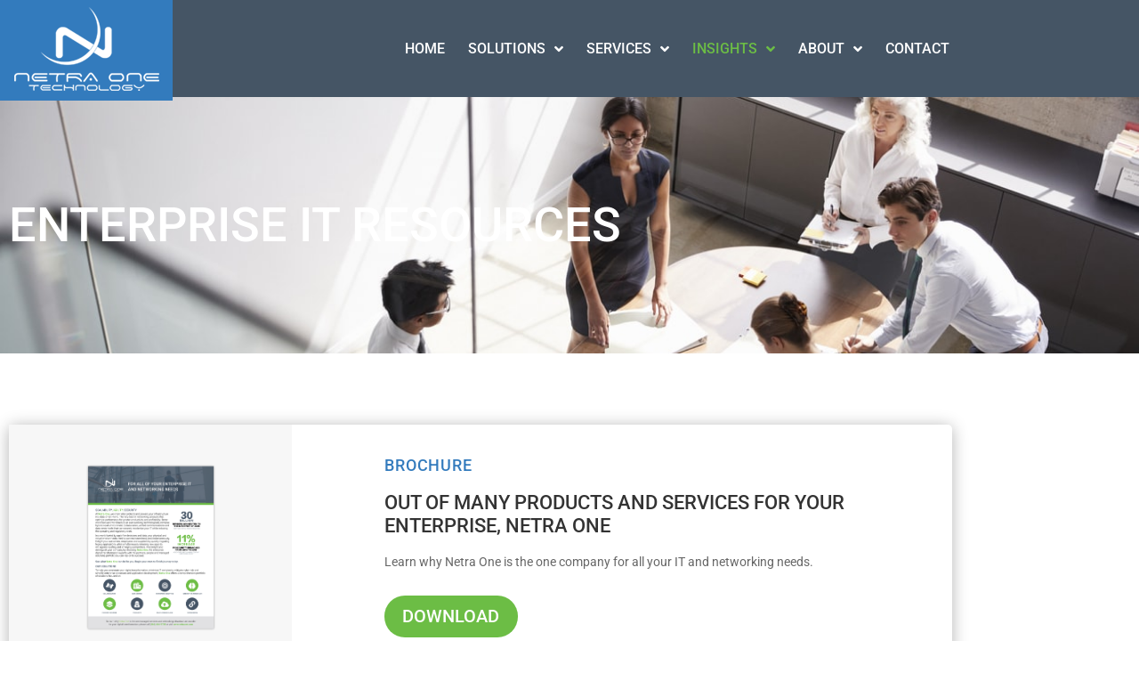

--- FILE ---
content_type: text/html; charset=UTF-8
request_url: https://netraone.com/enterprise-it-resources/
body_size: 13874
content:
<!DOCTYPE html>
<html lang="en-US">
<head>
	<meta charset="UTF-8">
	<meta name="viewport" content="width=device-width, initial-scale=1.0, viewport-fit=cover" />		<title>Enterprise IT Resources &#8211; Netra One</title>
<meta name='robots' content='max-image-preview:large' />
	<style>img:is([sizes="auto" i], [sizes^="auto," i]) { contain-intrinsic-size: 3000px 1500px }</style>
	<link rel="alternate" type="application/rss+xml" title="Netra One &raquo; Feed" href="https://netraone.com/feed/" />
<link rel="alternate" type="application/rss+xml" title="Netra One &raquo; Comments Feed" href="https://netraone.com/comments/feed/" />
<script>
window._wpemojiSettings = {"baseUrl":"https:\/\/s.w.org\/images\/core\/emoji\/16.0.1\/72x72\/","ext":".png","svgUrl":"https:\/\/s.w.org\/images\/core\/emoji\/16.0.1\/svg\/","svgExt":".svg","source":{"concatemoji":"https:\/\/netraone.com\/wp-includes\/js\/wp-emoji-release.min.js?ver=6.8.3"}};
/*! This file is auto-generated */
!function(s,n){var o,i,e;function c(e){try{var t={supportTests:e,timestamp:(new Date).valueOf()};sessionStorage.setItem(o,JSON.stringify(t))}catch(e){}}function p(e,t,n){e.clearRect(0,0,e.canvas.width,e.canvas.height),e.fillText(t,0,0);var t=new Uint32Array(e.getImageData(0,0,e.canvas.width,e.canvas.height).data),a=(e.clearRect(0,0,e.canvas.width,e.canvas.height),e.fillText(n,0,0),new Uint32Array(e.getImageData(0,0,e.canvas.width,e.canvas.height).data));return t.every(function(e,t){return e===a[t]})}function u(e,t){e.clearRect(0,0,e.canvas.width,e.canvas.height),e.fillText(t,0,0);for(var n=e.getImageData(16,16,1,1),a=0;a<n.data.length;a++)if(0!==n.data[a])return!1;return!0}function f(e,t,n,a){switch(t){case"flag":return n(e,"\ud83c\udff3\ufe0f\u200d\u26a7\ufe0f","\ud83c\udff3\ufe0f\u200b\u26a7\ufe0f")?!1:!n(e,"\ud83c\udde8\ud83c\uddf6","\ud83c\udde8\u200b\ud83c\uddf6")&&!n(e,"\ud83c\udff4\udb40\udc67\udb40\udc62\udb40\udc65\udb40\udc6e\udb40\udc67\udb40\udc7f","\ud83c\udff4\u200b\udb40\udc67\u200b\udb40\udc62\u200b\udb40\udc65\u200b\udb40\udc6e\u200b\udb40\udc67\u200b\udb40\udc7f");case"emoji":return!a(e,"\ud83e\udedf")}return!1}function g(e,t,n,a){var r="undefined"!=typeof WorkerGlobalScope&&self instanceof WorkerGlobalScope?new OffscreenCanvas(300,150):s.createElement("canvas"),o=r.getContext("2d",{willReadFrequently:!0}),i=(o.textBaseline="top",o.font="600 32px Arial",{});return e.forEach(function(e){i[e]=t(o,e,n,a)}),i}function t(e){var t=s.createElement("script");t.src=e,t.defer=!0,s.head.appendChild(t)}"undefined"!=typeof Promise&&(o="wpEmojiSettingsSupports",i=["flag","emoji"],n.supports={everything:!0,everythingExceptFlag:!0},e=new Promise(function(e){s.addEventListener("DOMContentLoaded",e,{once:!0})}),new Promise(function(t){var n=function(){try{var e=JSON.parse(sessionStorage.getItem(o));if("object"==typeof e&&"number"==typeof e.timestamp&&(new Date).valueOf()<e.timestamp+604800&&"object"==typeof e.supportTests)return e.supportTests}catch(e){}return null}();if(!n){if("undefined"!=typeof Worker&&"undefined"!=typeof OffscreenCanvas&&"undefined"!=typeof URL&&URL.createObjectURL&&"undefined"!=typeof Blob)try{var e="postMessage("+g.toString()+"("+[JSON.stringify(i),f.toString(),p.toString(),u.toString()].join(",")+"));",a=new Blob([e],{type:"text/javascript"}),r=new Worker(URL.createObjectURL(a),{name:"wpTestEmojiSupports"});return void(r.onmessage=function(e){c(n=e.data),r.terminate(),t(n)})}catch(e){}c(n=g(i,f,p,u))}t(n)}).then(function(e){for(var t in e)n.supports[t]=e[t],n.supports.everything=n.supports.everything&&n.supports[t],"flag"!==t&&(n.supports.everythingExceptFlag=n.supports.everythingExceptFlag&&n.supports[t]);n.supports.everythingExceptFlag=n.supports.everythingExceptFlag&&!n.supports.flag,n.DOMReady=!1,n.readyCallback=function(){n.DOMReady=!0}}).then(function(){return e}).then(function(){var e;n.supports.everything||(n.readyCallback(),(e=n.source||{}).concatemoji?t(e.concatemoji):e.wpemoji&&e.twemoji&&(t(e.twemoji),t(e.wpemoji)))}))}((window,document),window._wpemojiSettings);
</script>
<style id='classic-theme-styles-inline-css'>
/*! This file is auto-generated */
.wp-block-button__link{color:#fff;background-color:#32373c;border-radius:9999px;box-shadow:none;text-decoration:none;padding:calc(.667em + 2px) calc(1.333em + 2px);font-size:1.125em}.wp-block-file__button{background:#32373c;color:#fff;text-decoration:none}
</style>
<link rel='stylesheet' id='twenty-twenty-one-custom-color-overrides-css' href='https://netraone.com/wp-content/themes/twentytwentyone/assets/css/custom-color-overrides.css?ver=2.7' media='all' />
<style id='twenty-twenty-one-custom-color-overrides-inline-css'>
:root .editor-styles-wrapper{--global--color-background: #ffffff;--global--color-primary: #000;--global--color-secondary: #000;--button--color-background: #000;--button--color-text-hover: #000;}
</style>
<style id='global-styles-inline-css'>
:root{--wp--preset--aspect-ratio--square: 1;--wp--preset--aspect-ratio--4-3: 4/3;--wp--preset--aspect-ratio--3-4: 3/4;--wp--preset--aspect-ratio--3-2: 3/2;--wp--preset--aspect-ratio--2-3: 2/3;--wp--preset--aspect-ratio--16-9: 16/9;--wp--preset--aspect-ratio--9-16: 9/16;--wp--preset--color--black: #000000;--wp--preset--color--cyan-bluish-gray: #abb8c3;--wp--preset--color--white: #FFFFFF;--wp--preset--color--pale-pink: #f78da7;--wp--preset--color--vivid-red: #cf2e2e;--wp--preset--color--luminous-vivid-orange: #ff6900;--wp--preset--color--luminous-vivid-amber: #fcb900;--wp--preset--color--light-green-cyan: #7bdcb5;--wp--preset--color--vivid-green-cyan: #00d084;--wp--preset--color--pale-cyan-blue: #8ed1fc;--wp--preset--color--vivid-cyan-blue: #0693e3;--wp--preset--color--vivid-purple: #9b51e0;--wp--preset--color--dark-gray: #28303D;--wp--preset--color--gray: #39414D;--wp--preset--color--green: #D1E4DD;--wp--preset--color--blue: #D1DFE4;--wp--preset--color--purple: #D1D1E4;--wp--preset--color--red: #E4D1D1;--wp--preset--color--orange: #E4DAD1;--wp--preset--color--yellow: #EEEADD;--wp--preset--gradient--vivid-cyan-blue-to-vivid-purple: linear-gradient(135deg,rgba(6,147,227,1) 0%,rgb(155,81,224) 100%);--wp--preset--gradient--light-green-cyan-to-vivid-green-cyan: linear-gradient(135deg,rgb(122,220,180) 0%,rgb(0,208,130) 100%);--wp--preset--gradient--luminous-vivid-amber-to-luminous-vivid-orange: linear-gradient(135deg,rgba(252,185,0,1) 0%,rgba(255,105,0,1) 100%);--wp--preset--gradient--luminous-vivid-orange-to-vivid-red: linear-gradient(135deg,rgba(255,105,0,1) 0%,rgb(207,46,46) 100%);--wp--preset--gradient--very-light-gray-to-cyan-bluish-gray: linear-gradient(135deg,rgb(238,238,238) 0%,rgb(169,184,195) 100%);--wp--preset--gradient--cool-to-warm-spectrum: linear-gradient(135deg,rgb(74,234,220) 0%,rgb(151,120,209) 20%,rgb(207,42,186) 40%,rgb(238,44,130) 60%,rgb(251,105,98) 80%,rgb(254,248,76) 100%);--wp--preset--gradient--blush-light-purple: linear-gradient(135deg,rgb(255,206,236) 0%,rgb(152,150,240) 100%);--wp--preset--gradient--blush-bordeaux: linear-gradient(135deg,rgb(254,205,165) 0%,rgb(254,45,45) 50%,rgb(107,0,62) 100%);--wp--preset--gradient--luminous-dusk: linear-gradient(135deg,rgb(255,203,112) 0%,rgb(199,81,192) 50%,rgb(65,88,208) 100%);--wp--preset--gradient--pale-ocean: linear-gradient(135deg,rgb(255,245,203) 0%,rgb(182,227,212) 50%,rgb(51,167,181) 100%);--wp--preset--gradient--electric-grass: linear-gradient(135deg,rgb(202,248,128) 0%,rgb(113,206,126) 100%);--wp--preset--gradient--midnight: linear-gradient(135deg,rgb(2,3,129) 0%,rgb(40,116,252) 100%);--wp--preset--gradient--purple-to-yellow: linear-gradient(160deg, #D1D1E4 0%, #EEEADD 100%);--wp--preset--gradient--yellow-to-purple: linear-gradient(160deg, #EEEADD 0%, #D1D1E4 100%);--wp--preset--gradient--green-to-yellow: linear-gradient(160deg, #D1E4DD 0%, #EEEADD 100%);--wp--preset--gradient--yellow-to-green: linear-gradient(160deg, #EEEADD 0%, #D1E4DD 100%);--wp--preset--gradient--red-to-yellow: linear-gradient(160deg, #E4D1D1 0%, #EEEADD 100%);--wp--preset--gradient--yellow-to-red: linear-gradient(160deg, #EEEADD 0%, #E4D1D1 100%);--wp--preset--gradient--purple-to-red: linear-gradient(160deg, #D1D1E4 0%, #E4D1D1 100%);--wp--preset--gradient--red-to-purple: linear-gradient(160deg, #E4D1D1 0%, #D1D1E4 100%);--wp--preset--font-size--small: 18px;--wp--preset--font-size--medium: 20px;--wp--preset--font-size--large: 24px;--wp--preset--font-size--x-large: 42px;--wp--preset--font-size--extra-small: 16px;--wp--preset--font-size--normal: 20px;--wp--preset--font-size--extra-large: 40px;--wp--preset--font-size--huge: 96px;--wp--preset--font-size--gigantic: 144px;--wp--preset--spacing--20: 0.44rem;--wp--preset--spacing--30: 0.67rem;--wp--preset--spacing--40: 1rem;--wp--preset--spacing--50: 1.5rem;--wp--preset--spacing--60: 2.25rem;--wp--preset--spacing--70: 3.38rem;--wp--preset--spacing--80: 5.06rem;--wp--preset--shadow--natural: 6px 6px 9px rgba(0, 0, 0, 0.2);--wp--preset--shadow--deep: 12px 12px 50px rgba(0, 0, 0, 0.4);--wp--preset--shadow--sharp: 6px 6px 0px rgba(0, 0, 0, 0.2);--wp--preset--shadow--outlined: 6px 6px 0px -3px rgba(255, 255, 255, 1), 6px 6px rgba(0, 0, 0, 1);--wp--preset--shadow--crisp: 6px 6px 0px rgba(0, 0, 0, 1);}:where(.is-layout-flex){gap: 0.5em;}:where(.is-layout-grid){gap: 0.5em;}body .is-layout-flex{display: flex;}.is-layout-flex{flex-wrap: wrap;align-items: center;}.is-layout-flex > :is(*, div){margin: 0;}body .is-layout-grid{display: grid;}.is-layout-grid > :is(*, div){margin: 0;}:where(.wp-block-columns.is-layout-flex){gap: 2em;}:where(.wp-block-columns.is-layout-grid){gap: 2em;}:where(.wp-block-post-template.is-layout-flex){gap: 1.25em;}:where(.wp-block-post-template.is-layout-grid){gap: 1.25em;}.has-black-color{color: var(--wp--preset--color--black) !important;}.has-cyan-bluish-gray-color{color: var(--wp--preset--color--cyan-bluish-gray) !important;}.has-white-color{color: var(--wp--preset--color--white) !important;}.has-pale-pink-color{color: var(--wp--preset--color--pale-pink) !important;}.has-vivid-red-color{color: var(--wp--preset--color--vivid-red) !important;}.has-luminous-vivid-orange-color{color: var(--wp--preset--color--luminous-vivid-orange) !important;}.has-luminous-vivid-amber-color{color: var(--wp--preset--color--luminous-vivid-amber) !important;}.has-light-green-cyan-color{color: var(--wp--preset--color--light-green-cyan) !important;}.has-vivid-green-cyan-color{color: var(--wp--preset--color--vivid-green-cyan) !important;}.has-pale-cyan-blue-color{color: var(--wp--preset--color--pale-cyan-blue) !important;}.has-vivid-cyan-blue-color{color: var(--wp--preset--color--vivid-cyan-blue) !important;}.has-vivid-purple-color{color: var(--wp--preset--color--vivid-purple) !important;}.has-black-background-color{background-color: var(--wp--preset--color--black) !important;}.has-cyan-bluish-gray-background-color{background-color: var(--wp--preset--color--cyan-bluish-gray) !important;}.has-white-background-color{background-color: var(--wp--preset--color--white) !important;}.has-pale-pink-background-color{background-color: var(--wp--preset--color--pale-pink) !important;}.has-vivid-red-background-color{background-color: var(--wp--preset--color--vivid-red) !important;}.has-luminous-vivid-orange-background-color{background-color: var(--wp--preset--color--luminous-vivid-orange) !important;}.has-luminous-vivid-amber-background-color{background-color: var(--wp--preset--color--luminous-vivid-amber) !important;}.has-light-green-cyan-background-color{background-color: var(--wp--preset--color--light-green-cyan) !important;}.has-vivid-green-cyan-background-color{background-color: var(--wp--preset--color--vivid-green-cyan) !important;}.has-pale-cyan-blue-background-color{background-color: var(--wp--preset--color--pale-cyan-blue) !important;}.has-vivid-cyan-blue-background-color{background-color: var(--wp--preset--color--vivid-cyan-blue) !important;}.has-vivid-purple-background-color{background-color: var(--wp--preset--color--vivid-purple) !important;}.has-black-border-color{border-color: var(--wp--preset--color--black) !important;}.has-cyan-bluish-gray-border-color{border-color: var(--wp--preset--color--cyan-bluish-gray) !important;}.has-white-border-color{border-color: var(--wp--preset--color--white) !important;}.has-pale-pink-border-color{border-color: var(--wp--preset--color--pale-pink) !important;}.has-vivid-red-border-color{border-color: var(--wp--preset--color--vivid-red) !important;}.has-luminous-vivid-orange-border-color{border-color: var(--wp--preset--color--luminous-vivid-orange) !important;}.has-luminous-vivid-amber-border-color{border-color: var(--wp--preset--color--luminous-vivid-amber) !important;}.has-light-green-cyan-border-color{border-color: var(--wp--preset--color--light-green-cyan) !important;}.has-vivid-green-cyan-border-color{border-color: var(--wp--preset--color--vivid-green-cyan) !important;}.has-pale-cyan-blue-border-color{border-color: var(--wp--preset--color--pale-cyan-blue) !important;}.has-vivid-cyan-blue-border-color{border-color: var(--wp--preset--color--vivid-cyan-blue) !important;}.has-vivid-purple-border-color{border-color: var(--wp--preset--color--vivid-purple) !important;}.has-vivid-cyan-blue-to-vivid-purple-gradient-background{background: var(--wp--preset--gradient--vivid-cyan-blue-to-vivid-purple) !important;}.has-light-green-cyan-to-vivid-green-cyan-gradient-background{background: var(--wp--preset--gradient--light-green-cyan-to-vivid-green-cyan) !important;}.has-luminous-vivid-amber-to-luminous-vivid-orange-gradient-background{background: var(--wp--preset--gradient--luminous-vivid-amber-to-luminous-vivid-orange) !important;}.has-luminous-vivid-orange-to-vivid-red-gradient-background{background: var(--wp--preset--gradient--luminous-vivid-orange-to-vivid-red) !important;}.has-very-light-gray-to-cyan-bluish-gray-gradient-background{background: var(--wp--preset--gradient--very-light-gray-to-cyan-bluish-gray) !important;}.has-cool-to-warm-spectrum-gradient-background{background: var(--wp--preset--gradient--cool-to-warm-spectrum) !important;}.has-blush-light-purple-gradient-background{background: var(--wp--preset--gradient--blush-light-purple) !important;}.has-blush-bordeaux-gradient-background{background: var(--wp--preset--gradient--blush-bordeaux) !important;}.has-luminous-dusk-gradient-background{background: var(--wp--preset--gradient--luminous-dusk) !important;}.has-pale-ocean-gradient-background{background: var(--wp--preset--gradient--pale-ocean) !important;}.has-electric-grass-gradient-background{background: var(--wp--preset--gradient--electric-grass) !important;}.has-midnight-gradient-background{background: var(--wp--preset--gradient--midnight) !important;}.has-small-font-size{font-size: var(--wp--preset--font-size--small) !important;}.has-medium-font-size{font-size: var(--wp--preset--font-size--medium) !important;}.has-large-font-size{font-size: var(--wp--preset--font-size--large) !important;}.has-x-large-font-size{font-size: var(--wp--preset--font-size--x-large) !important;}
:where(.wp-block-post-template.is-layout-flex){gap: 1.25em;}:where(.wp-block-post-template.is-layout-grid){gap: 1.25em;}
:where(.wp-block-columns.is-layout-flex){gap: 2em;}:where(.wp-block-columns.is-layout-grid){gap: 2em;}
:root :where(.wp-block-pullquote){font-size: 1.5em;line-height: 1.6;}
</style>
<link rel='stylesheet' id='wp-components-css' href='https://netraone.com/wp-includes/css/dist/components/style.min.css?ver=6.8.3' media='all' />
<link rel='stylesheet' id='godaddy-styles-css' href='https://netraone.com/wp-content/mu-plugins/vendor/wpex/godaddy-launch/includes/Dependencies/GoDaddy/Styles/build/latest.css?ver=2.0.2' media='all' />
<link rel='stylesheet' id='twenty-twenty-one-style-css' href='https://netraone.com/wp-content/themes/twentytwentyone/style.css?ver=2.7' media='all' />
<style id='twenty-twenty-one-style-inline-css'>
:root{--global--color-background: #ffffff;--global--color-primary: #000;--global--color-secondary: #000;--button--color-background: #000;--button--color-text-hover: #000;}
</style>
<link rel='stylesheet' id='twenty-twenty-one-print-style-css' href='https://netraone.com/wp-content/themes/twentytwentyone/assets/css/print.css?ver=2.7' media='print' />
<link rel='stylesheet' id='elementor-frontend-css' href='https://netraone.com/wp-content/plugins/elementor/assets/css/frontend.min.css?ver=3.34.1' media='all' />
<link rel='stylesheet' id='widget-nav-menu-css' href='https://netraone.com/wp-content/plugins/elementor-pro/assets/css/widget-nav-menu.min.css?ver=3.34.0' media='all' />
<link rel='stylesheet' id='e-animation-slideInRight-css' href='https://netraone.com/wp-content/plugins/elementor/assets/lib/animations/styles/slideInRight.min.css?ver=3.34.1' media='all' />
<link rel='stylesheet' id='e-popup-css' href='https://netraone.com/wp-content/plugins/elementor-pro/assets/css/conditionals/popup.min.css?ver=3.34.0' media='all' />
<link rel='stylesheet' id='widget-image-css' href='https://netraone.com/wp-content/plugins/elementor/assets/css/widget-image.min.css?ver=3.34.1' media='all' />
<link rel='stylesheet' id='e-sticky-css' href='https://netraone.com/wp-content/plugins/elementor-pro/assets/css/modules/sticky.min.css?ver=3.34.0' media='all' />
<link rel='stylesheet' id='widget-icon-box-css' href='https://netraone.com/wp-content/plugins/elementor/assets/css/widget-icon-box.min.css?ver=3.34.1' media='all' />
<link rel='stylesheet' id='e-animation-slideInLeft-css' href='https://netraone.com/wp-content/plugins/elementor/assets/lib/animations/styles/slideInLeft.min.css?ver=3.34.1' media='all' />
<link rel='stylesheet' id='e-animation-slideInUp-css' href='https://netraone.com/wp-content/plugins/elementor/assets/lib/animations/styles/slideInUp.min.css?ver=3.34.1' media='all' />
<link rel='stylesheet' id='widget-heading-css' href='https://netraone.com/wp-content/plugins/elementor/assets/css/widget-heading.min.css?ver=3.34.1' media='all' />
<link rel='stylesheet' id='widget-social-icons-css' href='https://netraone.com/wp-content/plugins/elementor/assets/css/widget-social-icons.min.css?ver=3.34.1' media='all' />
<link rel='stylesheet' id='e-apple-webkit-css' href='https://netraone.com/wp-content/plugins/elementor/assets/css/conditionals/apple-webkit.min.css?ver=3.34.1' media='all' />
<link rel='stylesheet' id='widget-form-css' href='https://netraone.com/wp-content/plugins/elementor-pro/assets/css/widget-form.min.css?ver=3.34.0' media='all' />
<link rel='stylesheet' id='elementor-icons-css' href='https://netraone.com/wp-content/plugins/elementor/assets/lib/eicons/css/elementor-icons.min.css?ver=5.45.0' media='all' />
<link rel='stylesheet' id='elementor-post-5-css' href='https://netraone.com/wp-content/uploads/elementor/css/post-5.css?ver=1768482348' media='all' />
<link rel='stylesheet' id='elementor-post-34-css' href='https://netraone.com/wp-content/uploads/elementor/css/post-34.css?ver=1768489644' media='all' />
<link rel='stylesheet' id='elementor-post-2172-css' href='https://netraone.com/wp-content/uploads/elementor/css/post-2172.css?ver=1768482349' media='all' />
<link rel='stylesheet' id='elementor-post-83-css' href='https://netraone.com/wp-content/uploads/elementor/css/post-83.css?ver=1768482349' media='all' />
<link rel='stylesheet' id='elementor-post-835-css' href='https://netraone.com/wp-content/uploads/elementor/css/post-835.css?ver=1768482349' media='all' />
<link rel='stylesheet' id='elementor-gf-local-roboto-css' href='https://netraone.com/wp-content/uploads/elementor/google-fonts/css/roboto.css?ver=1742240055' media='all' />
<link rel='stylesheet' id='elementor-gf-local-robotoslab-css' href='https://netraone.com/wp-content/uploads/elementor/google-fonts/css/robotoslab.css?ver=1742240059' media='all' />
<link rel='stylesheet' id='elementor-gf-local-opensans-css' href='https://netraone.com/wp-content/uploads/elementor/google-fonts/css/opensans.css?ver=1742240066' media='all' />
<link rel='stylesheet' id='elementor-icons-shared-0-css' href='https://netraone.com/wp-content/plugins/elementor/assets/lib/font-awesome/css/fontawesome.min.css?ver=5.15.3' media='all' />
<link rel='stylesheet' id='elementor-icons-fa-solid-css' href='https://netraone.com/wp-content/plugins/elementor/assets/lib/font-awesome/css/solid.min.css?ver=5.15.3' media='all' />
<link rel='stylesheet' id='elementor-icons-fa-regular-css' href='https://netraone.com/wp-content/plugins/elementor/assets/lib/font-awesome/css/regular.min.css?ver=5.15.3' media='all' />
<link rel='stylesheet' id='elementor-icons-fa-brands-css' href='https://netraone.com/wp-content/plugins/elementor/assets/lib/font-awesome/css/brands.min.css?ver=5.15.3' media='all' />
<script src="https://netraone.com/wp-includes/js/jquery/jquery.min.js?ver=3.7.1" id="jquery-core-js"></script>
<script src="https://netraone.com/wp-includes/js/jquery/jquery-migrate.min.js?ver=3.4.1" id="jquery-migrate-js"></script>
<link rel="https://api.w.org/" href="https://netraone.com/wp-json/" /><link rel="alternate" title="JSON" type="application/json" href="https://netraone.com/wp-json/wp/v2/pages/34" /><link rel="EditURI" type="application/rsd+xml" title="RSD" href="https://netraone.com/xmlrpc.php?rsd" />

<link rel="canonical" href="https://netraone.com/enterprise-it-resources/" />
<link rel='shortlink' href='https://netraone.com/?p=34' />
<link rel="alternate" title="oEmbed (JSON)" type="application/json+oembed" href="https://netraone.com/wp-json/oembed/1.0/embed?url=https%3A%2F%2Fnetraone.com%2Fenterprise-it-resources%2F" />
<link rel="alternate" title="oEmbed (XML)" type="text/xml+oembed" href="https://netraone.com/wp-json/oembed/1.0/embed?url=https%3A%2F%2Fnetraone.com%2Fenterprise-it-resources%2F&#038;format=xml" />
<meta name="generator" content="Elementor 3.34.1; features: additional_custom_breakpoints; settings: css_print_method-external, google_font-enabled, font_display-swap">
			<style>
				.e-con.e-parent:nth-of-type(n+4):not(.e-lazyloaded):not(.e-no-lazyload),
				.e-con.e-parent:nth-of-type(n+4):not(.e-lazyloaded):not(.e-no-lazyload) * {
					background-image: none !important;
				}
				@media screen and (max-height: 1024px) {
					.e-con.e-parent:nth-of-type(n+3):not(.e-lazyloaded):not(.e-no-lazyload),
					.e-con.e-parent:nth-of-type(n+3):not(.e-lazyloaded):not(.e-no-lazyload) * {
						background-image: none !important;
					}
				}
				@media screen and (max-height: 640px) {
					.e-con.e-parent:nth-of-type(n+2):not(.e-lazyloaded):not(.e-no-lazyload),
					.e-con.e-parent:nth-of-type(n+2):not(.e-lazyloaded):not(.e-no-lazyload) * {
						background-image: none !important;
					}
				}
			</style>
			<style id="custom-background-css">
body.custom-background { background-color: #ffffff; }
</style>
	<link rel="icon" href="https://netraone.com/wp-content/uploads/2024/10/Frame-147-150x110.png" sizes="32x32" />
<link rel="icon" href="https://netraone.com/wp-content/uploads/2024/10/Frame-147.png" sizes="192x192" />
<link rel="apple-touch-icon" href="https://netraone.com/wp-content/uploads/2024/10/Frame-147.png" />
<meta name="msapplication-TileImage" content="https://netraone.com/wp-content/uploads/2024/10/Frame-147.png" />
		<style id="wp-custom-css">
			/**********Header****************/
/* .sub-menu {
	top: 20 !important;
	margin-top: 30px !important;
	padding-top: 20px;
	box-shadow: 0 2px 18px 0 #0000001a;
}
.menu-item-62 .sub-menu {
	margin-top: -48px !important;
	top: 0 !important;
	width: 100px !important;
	left: 20 !important;
}
 */


.elementor-nav-menu--main .elementor-nav-menu--dropdown .sub-arrow .e-font-icon-svg, .elementor-nav-menu--main .elementor-nav-menu--dropdown .sub-arrow i {
    transform: rotate(0deg) !important;
}



.current-menu-parent > a.has-submenu {
    color: #6cbd45 !important;
}


body{
	font-family: "Roboto", Sans-serif !important;
  color: #666;
}
.hover-scale {
	transform: scale(1);
	transition: 0.3s;
}
.hover-scale:hover {
	transform: scale(1.1);
	z-index: 2;

}
.hover-scale img {
	border-radius: 10px 10px 0 0;
}
.text-box ul {
	margin-bottom:15px ;
 	margin-top:15px ;
	padding-left: 35px
}
.text-box li {
	font-family: 'Roboto';
	margin-bottom: ;
	line-height: 2.2em;
}
/**********Button***********/
.elementor-9 .elementor-element.elementor-element-8f85e3b .elementor-slide-button {
	display: inline;
}
.elementor-button {
	display: inline-flex;
}
.elementor-button:hover {
	padding-left: 20px;
}
.elementor-slide-button {
  display: inline;
}
.elementor-button::after {
	content: ' ';
	background: url('https://netraone.com/wp-content/uploads/2023/07/right-arrow-1.png') no-repeat center center/contain;
	height: 10px;
	height: 16px;
	width: 25px;
	display: ;
	filter: invert(1);
  margin-top: 9px;
  margin-left: 10px;
  transition: all 300ms ease 0ms;
  opacity: 0;
  margin-left: -1.5rem;
  padding-left: 19px;
}
.swiper-slide-contents {
	margin: 0;
}

.elementor-button-text {
	transition: 0.5s;
}
.elementor-button:hover .elementor-button-text{
margin-left: -5px;
}

.elementor-button:hover::after{
opacity: 1;
margin-left: 5px;
}

.sub-menu-toggle {
	display: none;
}
.text-box p {

	line-height: 2.2em;
}

.swiper-slide-contents {
	margin: auto;
}


header .fa-caret-down::before {
	content: "\f107";
}

.elementor-slides .swiper-slide-bg {
	background-attachment: fixed !important;
	background-repeat: no-repeat !important;
  height: 100% !important;
  float: left;

}
.swiper-slide-inner {
	max-width: 1080px;
	padding: 0 !important;
}

.elementor-swiper-button-prev {
	left: -27px !important;
	transition: 0.3s;
}
.elementor-swiper-button-next {
	right: -27px !important;
	transition: 0.3s;
}

.elementor-slides-wrapper:hover .elementor-swiper-button-prev {
  left: 25px !important;
}

.elementor-slides-wrapper:hover .elementor-swiper-button-next {
  right: 25px !important;
}


.elementor-nav-menu--layout-horizontal .elementor-nav-menu > li ul {
  top: 164% !important;
}


/*********contact Page**********/
/* .contact-page .elementor-field-group {
	width: 50% !important;
}
 */
.elementor-field-type-textarea {
	width: 100% !important;
}

.icon-block .elementor-icon-box-icon {
	height: 32px;
	width: 32px;
	background: #337bbd;
	text-align: center;
	border-radius: 50%;
	display: grid;
	align-items: center;
	justify-content: center;
	padding: 8px;
	margin-top: -2px;
}

footer .icon-block .elementor-icon-box-icon {
	height: 50px;
	width: 50px;

	padding: 8px;
	margin-top: -2px;
}

footer .elementor-button.elementor-size-md {
	font-size: 16px;
	padding: 7px 21px;
	border-radius: 4px;
}
/***********inner Pages*******/
.image-box-con {
	max-width: 80%;
	margin: auto;
}
.contact-page .elementor-button.elementor-size-md {
	font-size: 16px;
	padding: 6px 18px;
	border-radius: 4px;
	margin-top: 10px;
}

.img-full img {
    max-width: 100% !important;
}








@media screen and (max-width: 1040px) {

.elementor-section   div.elementor-container{
	width: 80%;
}
.elementor-section .elementor-section .elementor-container {
	width: 100% !important;
}

.elementor-nav-menu--dropdown {
	background-color: #337bbd !important;
	font-size: 13px;
}
.elementor-nav-menu li {
	border-width: 0;
	padding: 5px 0 !important;
	border-bottom: 1px solid #fff !important;
}

.mobile-header.elementor-section div.elementor-container {
	width: 100% !important;
}
.mobile-header .fas.fa-caret-down {
	display: none;
}

	.elementor-nav-menu--dropdown .elementor-item.highlighted , .elementor-nav-menu--dropdown .elementor-item.elementor-item-active{
		background-color: transparent !important;
	}

	.elementor-nav-menu--dropdown .elementor-item:hover{
		background-color: #000 !important;
	}
.sm-vertical .sub-menu {
	margin-left: 16px !important;
}
.dialog-close-button {
	color: #fff !important;
	border-bottom: 0;
	text-decoration: none;
	font-size: 19px;
}

.slider-home.elementor-section div.elementor-container {
	width: 100%;
	padding: ;
}


}

@media screen and (max-width: 768px) {
.blue-box.elementor-section div.elementor-container {
	width: 100%;
}

}
		</style>
		</head>
<body class="wp-singular page-template page-template-elementor_header_footer page page-id-34 custom-background wp-custom-logo wp-embed-responsive wp-theme-twentytwentyone is-light-theme has-background-white no-js singular elementor-default elementor-template-full-width elementor-kit-5 elementor-page elementor-page-34">
		<header data-elementor-type="header" data-elementor-id="83" class="elementor elementor-83 elementor-location-header" data-elementor-post-type="elementor_library">
					<section class="elementor-section elementor-top-section elementor-element elementor-element-8f787b9 elementor-hidden-tablet elementor-hidden-mobile elementor-section-boxed elementor-section-height-default elementor-section-height-default" data-id="8f787b9" data-element_type="section" data-settings="{&quot;background_background&quot;:&quot;classic&quot;,&quot;sticky&quot;:&quot;top&quot;,&quot;sticky_on&quot;:[&quot;desktop&quot;,&quot;tablet&quot;],&quot;sticky_offset&quot;:0,&quot;sticky_effects_offset&quot;:0,&quot;sticky_anchor_link_offset&quot;:0}">
						<div class="elementor-container elementor-column-gap-default">
					<div class="elementor-column elementor-col-50 elementor-top-column elementor-element elementor-element-e6dcc31" data-id="e6dcc31" data-element_type="column" data-settings="{&quot;background_background&quot;:&quot;classic&quot;}">
			<div class="elementor-widget-wrap elementor-element-populated">
						<div class="elementor-element elementor-element-2915065 elementor-widget elementor-widget-theme-site-logo elementor-widget-image" data-id="2915065" data-element_type="widget" data-widget_type="theme-site-logo.default">
				<div class="elementor-widget-container">
											<a href="https://netraone.com">
			<img width="180" height="110" src="https://netraone.com/wp-content/uploads/2023/07/logo-netra-one-white.png" class="attachment-full size-full wp-image-86" alt="" style="width:100%;height:61.11%;max-width:180px" />				</a>
											</div>
				</div>
					</div>
		</div>
				<div class="elementor-column elementor-col-50 elementor-top-column elementor-element elementor-element-5016cba" data-id="5016cba" data-element_type="column">
			<div class="elementor-widget-wrap elementor-element-populated">
						<div class="elementor-element elementor-element-0df0688 elementor-nav-menu__align-end elementor-nav-menu--dropdown-tablet elementor-nav-menu__text-align-aside elementor-nav-menu--toggle elementor-nav-menu--burger elementor-widget elementor-widget-nav-menu" data-id="0df0688" data-element_type="widget" data-settings="{&quot;layout&quot;:&quot;horizontal&quot;,&quot;submenu_icon&quot;:{&quot;value&quot;:&quot;&lt;i class=\&quot;fas fa-caret-down\&quot; aria-hidden=\&quot;true\&quot;&gt;&lt;\/i&gt;&quot;,&quot;library&quot;:&quot;fa-solid&quot;},&quot;toggle&quot;:&quot;burger&quot;}" data-widget_type="nav-menu.default">
				<div class="elementor-widget-container">
								<nav aria-label="Menu" class="elementor-nav-menu--main elementor-nav-menu__container elementor-nav-menu--layout-horizontal e--pointer-underline e--animation-fade">
				<ul id="menu-1-0df0688" class="elementor-nav-menu"><li class="menu-item menu-item-type-post_type menu-item-object-page menu-item-home menu-item-38"><a href="https://netraone.com/" class="elementor-item">Home</a></li>
<li class="menu-item menu-item-type-custom menu-item-object-custom menu-item-has-children menu-item-92"><a href="#" class="elementor-item elementor-item-anchor">Solutions</a>
<ul class="sub-menu elementor-nav-menu--dropdown">
	<li class="menu-item menu-item-type-post_type menu-item-object-page menu-item-58"><a href="https://netraone.com/collaboration/" class="elementor-sub-item">Collaboration</a></li>
	<li class="menu-item menu-item-type-post_type menu-item-object-page menu-item-59"><a href="https://netraone.com/data-center/" class="elementor-sub-item">Data Center</a></li>
	<li class="menu-item menu-item-type-post_type menu-item-object-page menu-item-60"><a href="https://netraone.com/enterprise-analytics/" class="elementor-sub-item">Enterprise Analytics</a></li>
	<li class="menu-item menu-item-type-post_type menu-item-object-page menu-item-61"><a href="https://netraone.com/internet-of-things/" class="elementor-sub-item">Internet-of-Things</a></li>
	<li class="menu-item menu-item-type-post_type menu-item-object-page menu-item-has-children menu-item-62"><a href="https://netraone.com/integrated-it-security/" class="elementor-sub-item">Integrated IT Security</a>
	<ul class="sub-menu elementor-nav-menu--dropdown">
		<li class="menu-item menu-item-type-post_type menu-item-object-page menu-item-63"><a href="https://netraone.com/cisco-ise/" class="elementor-sub-item">Cisco ISE</a></li>
	</ul>
</li>
	<li class="menu-item menu-item-type-post_type menu-item-object-page menu-item-64"><a href="https://netraone.com/integrated-it-solutions/" class="elementor-sub-item">Integrated IT Solutions</a></li>
	<li class="menu-item menu-item-type-post_type menu-item-object-page menu-item-65"><a href="https://netraone.com/multi-cloud-solutions/" class="elementor-sub-item">Multi-Cloud Solutions</a></li>
	<li class="menu-item menu-item-type-post_type menu-item-object-page menu-item-66"><a href="https://netraone.com/networking/" class="elementor-sub-item">Networking</a></li>
</ul>
</li>
<li class="menu-item menu-item-type-custom menu-item-object-custom menu-item-has-children menu-item-93"><a href="#" class="elementor-item elementor-item-anchor">Services</a>
<ul class="sub-menu elementor-nav-menu--dropdown">
	<li class="menu-item menu-item-type-post_type menu-item-object-page menu-item-67"><a href="https://netraone.com/enterprise-it-managed-services/" class="elementor-sub-item">Enterprise IT Managed Services</a></li>
	<li class="menu-item menu-item-type-post_type menu-item-object-page menu-item-68"><a href="https://netraone.com/enterprise-solution-implementation/" class="elementor-sub-item">Enterprise Solution Implementation</a></li>
	<li class="menu-item menu-item-type-post_type menu-item-object-page menu-item-69"><a href="https://netraone.com/enterprise-strategy-design/" class="elementor-sub-item">Enterprise Strategy Design</a></li>
	<li class="menu-item menu-item-type-post_type menu-item-object-page menu-item-70"><a href="https://netraone.com/it-compliance-management/" class="elementor-sub-item">IT Compliance Management</a></li>
	<li class="menu-item menu-item-type-post_type menu-item-object-page menu-item-71"><a href="https://netraone.com/managed-it-security-services/" class="elementor-sub-item">Managed IT Security Services</a></li>
</ul>
</li>
<li class="menu-item menu-item-type-post_type menu-item-object-page current-menu-ancestor current-menu-parent current_page_parent current_page_ancestor menu-item-has-children menu-item-72"><a href="https://netraone.com/insights/" class="elementor-item">Insights</a>
<ul class="sub-menu elementor-nav-menu--dropdown">
	<li class="menu-item menu-item-type-post_type menu-item-object-page menu-item-73"><a href="https://netraone.com/thought-leadership/" class="elementor-sub-item">Thought Leadership</a></li>
	<li class="menu-item menu-item-type-post_type menu-item-object-page current-menu-item page_item page-item-34 current_page_item menu-item-74"><a href="https://netraone.com/enterprise-it-resources/" aria-current="page" class="elementor-sub-item elementor-item-active">Enterprise IT Resources</a></li>
</ul>
</li>
<li class="menu-item menu-item-type-custom menu-item-object-custom menu-item-has-children menu-item-94"><a href="/our-story" class="elementor-item">About</a>
<ul class="sub-menu elementor-nav-menu--dropdown">
	<li class="menu-item menu-item-type-post_type menu-item-object-page menu-item-75"><a href="https://netraone.com/our-story/" class="elementor-sub-item">our-story</a></li>
</ul>
</li>
<li class="menu-item menu-item-type-post_type menu-item-object-page menu-item-76"><a href="https://netraone.com/contact/" class="elementor-item">contact</a></li>
</ul>			</nav>
					<div class="elementor-menu-toggle" role="button" tabindex="0" aria-label="Menu Toggle" aria-expanded="false">
			<i aria-hidden="true" role="presentation" class="elementor-menu-toggle__icon--open eicon-menu-bar"></i><i aria-hidden="true" role="presentation" class="elementor-menu-toggle__icon--close eicon-close"></i>		</div>
					<nav class="elementor-nav-menu--dropdown elementor-nav-menu__container" aria-hidden="true">
				<ul id="menu-2-0df0688" class="elementor-nav-menu"><li class="menu-item menu-item-type-post_type menu-item-object-page menu-item-home menu-item-38"><a href="https://netraone.com/" class="elementor-item" tabindex="-1">Home</a></li>
<li class="menu-item menu-item-type-custom menu-item-object-custom menu-item-has-children menu-item-92"><a href="#" class="elementor-item elementor-item-anchor" tabindex="-1">Solutions</a>
<ul class="sub-menu elementor-nav-menu--dropdown">
	<li class="menu-item menu-item-type-post_type menu-item-object-page menu-item-58"><a href="https://netraone.com/collaboration/" class="elementor-sub-item" tabindex="-1">Collaboration</a></li>
	<li class="menu-item menu-item-type-post_type menu-item-object-page menu-item-59"><a href="https://netraone.com/data-center/" class="elementor-sub-item" tabindex="-1">Data Center</a></li>
	<li class="menu-item menu-item-type-post_type menu-item-object-page menu-item-60"><a href="https://netraone.com/enterprise-analytics/" class="elementor-sub-item" tabindex="-1">Enterprise Analytics</a></li>
	<li class="menu-item menu-item-type-post_type menu-item-object-page menu-item-61"><a href="https://netraone.com/internet-of-things/" class="elementor-sub-item" tabindex="-1">Internet-of-Things</a></li>
	<li class="menu-item menu-item-type-post_type menu-item-object-page menu-item-has-children menu-item-62"><a href="https://netraone.com/integrated-it-security/" class="elementor-sub-item" tabindex="-1">Integrated IT Security</a>
	<ul class="sub-menu elementor-nav-menu--dropdown">
		<li class="menu-item menu-item-type-post_type menu-item-object-page menu-item-63"><a href="https://netraone.com/cisco-ise/" class="elementor-sub-item" tabindex="-1">Cisco ISE</a></li>
	</ul>
</li>
	<li class="menu-item menu-item-type-post_type menu-item-object-page menu-item-64"><a href="https://netraone.com/integrated-it-solutions/" class="elementor-sub-item" tabindex="-1">Integrated IT Solutions</a></li>
	<li class="menu-item menu-item-type-post_type menu-item-object-page menu-item-65"><a href="https://netraone.com/multi-cloud-solutions/" class="elementor-sub-item" tabindex="-1">Multi-Cloud Solutions</a></li>
	<li class="menu-item menu-item-type-post_type menu-item-object-page menu-item-66"><a href="https://netraone.com/networking/" class="elementor-sub-item" tabindex="-1">Networking</a></li>
</ul>
</li>
<li class="menu-item menu-item-type-custom menu-item-object-custom menu-item-has-children menu-item-93"><a href="#" class="elementor-item elementor-item-anchor" tabindex="-1">Services</a>
<ul class="sub-menu elementor-nav-menu--dropdown">
	<li class="menu-item menu-item-type-post_type menu-item-object-page menu-item-67"><a href="https://netraone.com/enterprise-it-managed-services/" class="elementor-sub-item" tabindex="-1">Enterprise IT Managed Services</a></li>
	<li class="menu-item menu-item-type-post_type menu-item-object-page menu-item-68"><a href="https://netraone.com/enterprise-solution-implementation/" class="elementor-sub-item" tabindex="-1">Enterprise Solution Implementation</a></li>
	<li class="menu-item menu-item-type-post_type menu-item-object-page menu-item-69"><a href="https://netraone.com/enterprise-strategy-design/" class="elementor-sub-item" tabindex="-1">Enterprise Strategy Design</a></li>
	<li class="menu-item menu-item-type-post_type menu-item-object-page menu-item-70"><a href="https://netraone.com/it-compliance-management/" class="elementor-sub-item" tabindex="-1">IT Compliance Management</a></li>
	<li class="menu-item menu-item-type-post_type menu-item-object-page menu-item-71"><a href="https://netraone.com/managed-it-security-services/" class="elementor-sub-item" tabindex="-1">Managed IT Security Services</a></li>
</ul>
</li>
<li class="menu-item menu-item-type-post_type menu-item-object-page current-menu-ancestor current-menu-parent current_page_parent current_page_ancestor menu-item-has-children menu-item-72"><a href="https://netraone.com/insights/" class="elementor-item" tabindex="-1">Insights</a>
<ul class="sub-menu elementor-nav-menu--dropdown">
	<li class="menu-item menu-item-type-post_type menu-item-object-page menu-item-73"><a href="https://netraone.com/thought-leadership/" class="elementor-sub-item" tabindex="-1">Thought Leadership</a></li>
	<li class="menu-item menu-item-type-post_type menu-item-object-page current-menu-item page_item page-item-34 current_page_item menu-item-74"><a href="https://netraone.com/enterprise-it-resources/" aria-current="page" class="elementor-sub-item elementor-item-active" tabindex="-1">Enterprise IT Resources</a></li>
</ul>
</li>
<li class="menu-item menu-item-type-custom menu-item-object-custom menu-item-has-children menu-item-94"><a href="/our-story" class="elementor-item" tabindex="-1">About</a>
<ul class="sub-menu elementor-nav-menu--dropdown">
	<li class="menu-item menu-item-type-post_type menu-item-object-page menu-item-75"><a href="https://netraone.com/our-story/" class="elementor-sub-item" tabindex="-1">our-story</a></li>
</ul>
</li>
<li class="menu-item menu-item-type-post_type menu-item-object-page menu-item-76"><a href="https://netraone.com/contact/" class="elementor-item" tabindex="-1">contact</a></li>
</ul>			</nav>
						</div>
				</div>
					</div>
		</div>
					</div>
		</section>
				<section class="elementor-section elementor-top-section elementor-element elementor-element-fbacb06 elementor-section-full_width mobile-header elementor-hidden-desktop elementor-section-height-default elementor-section-height-default" data-id="fbacb06" data-element_type="section" data-settings="{&quot;background_background&quot;:&quot;classic&quot;}">
						<div class="elementor-container elementor-column-gap-default">
					<div class="elementor-column elementor-col-100 elementor-top-column elementor-element elementor-element-4ff2c02" data-id="4ff2c02" data-element_type="column">
			<div class="elementor-widget-wrap elementor-element-populated">
						<section class="elementor-section elementor-inner-section elementor-element elementor-element-6c5cd37 elementor-section-full_width elementor-section-content-middle elementor-section-height-default elementor-section-height-default" data-id="6c5cd37" data-element_type="section">
						<div class="elementor-container elementor-column-gap-default">
					<div class="elementor-column elementor-col-50 elementor-inner-column elementor-element elementor-element-a39a1a4" data-id="a39a1a4" data-element_type="column" data-settings="{&quot;background_background&quot;:&quot;classic&quot;}">
			<div class="elementor-widget-wrap elementor-element-populated">
						<div class="elementor-element elementor-element-7220a80 elementor-widget elementor-widget-theme-site-logo elementor-widget-image" data-id="7220a80" data-element_type="widget" data-widget_type="theme-site-logo.default">
				<div class="elementor-widget-container">
											<a href="https://netraone.com">
			<img width="180" height="110" src="https://netraone.com/wp-content/uploads/2023/07/logo-netra-one-white.png" class="attachment-full size-full wp-image-86" alt="" style="width:100%;height:61.11%;max-width:180px" />				</a>
											</div>
				</div>
					</div>
		</div>
				<div class="elementor-column elementor-col-50 elementor-inner-column elementor-element elementor-element-e43922a" data-id="e43922a" data-element_type="column">
			<div class="elementor-widget-wrap elementor-element-populated">
						<div class="elementor-element elementor-element-4dbe2e6 elementor-view-default elementor-widget elementor-widget-icon" data-id="4dbe2e6" data-element_type="widget" data-widget_type="icon.default">
				<div class="elementor-widget-container">
							<div class="elementor-icon-wrapper">
			<a class="elementor-icon" href="#elementor-action%3Aaction%3Dpopup%3Aopen%26settings%3DeyJpZCI6IjIxNzIiLCJ0b2dnbGUiOmZhbHNlfQ%3D%3D">
			<i aria-hidden="true" class="fas fa-bars"></i>			</a>
		</div>
						</div>
				</div>
					</div>
		</div>
					</div>
		</section>
					</div>
		</div>
					</div>
		</section>
				</header>
				<div data-elementor-type="wp-page" data-elementor-id="34" class="elementor elementor-34" data-elementor-post-type="page">
						<section class="elementor-section elementor-top-section elementor-element elementor-element-392ca926 elementor-section-boxed elementor-section-height-default elementor-section-height-default" data-id="392ca926" data-element_type="section" data-settings="{&quot;background_background&quot;:&quot;classic&quot;}">
							<div class="elementor-background-overlay"></div>
							<div class="elementor-container elementor-column-gap-default">
					<div class="elementor-column elementor-col-100 elementor-top-column elementor-element elementor-element-33d8e7e4" data-id="33d8e7e4" data-element_type="column">
			<div class="elementor-widget-wrap elementor-element-populated">
						<div class="elementor-element elementor-element-63e7747d elementor-widget elementor-widget-heading" data-id="63e7747d" data-element_type="widget" data-widget_type="heading.default">
				<div class="elementor-widget-container">
					<h2 class="elementor-heading-title elementor-size-default">Enterprise IT Resources</h2>				</div>
				</div>
					</div>
		</div>
					</div>
		</section>
				<section class="elementor-section elementor-top-section elementor-element elementor-element-d0e3884 elementor-section-boxed elementor-section-height-default elementor-section-height-default" data-id="d0e3884" data-element_type="section">
						<div class="elementor-container elementor-column-gap-default">
					<div class="elementor-column elementor-col-100 elementor-top-column elementor-element elementor-element-c084493" data-id="c084493" data-element_type="column">
			<div class="elementor-widget-wrap elementor-element-populated">
						<section class="elementor-section elementor-inner-section elementor-element elementor-element-08b879d elementor-section-boxed elementor-section-height-default elementor-section-height-default" data-id="08b879d" data-element_type="section">
						<div class="elementor-container elementor-column-gap-default">
					<div class="elementor-column elementor-col-50 elementor-inner-column elementor-element elementor-element-660141d" data-id="660141d" data-element_type="column" data-settings="{&quot;background_background&quot;:&quot;classic&quot;}">
			<div class="elementor-widget-wrap elementor-element-populated">
						<div class="elementor-element elementor-element-20cb639 elementor-widget elementor-widget-image" data-id="20cb639" data-element_type="widget" data-widget_type="image.default">
				<div class="elementor-widget-container">
															<img fetchpriority="high" decoding="async" width="773" height="1000" src="https://netraone.com/wp-content/uploads/2023/07/NetraOne-Datasheet_V5-1.png" class="attachment-full size-full wp-image-1938" alt="" srcset="https://netraone.com/wp-content/uploads/2023/07/NetraOne-Datasheet_V5-1.png 773w, https://netraone.com/wp-content/uploads/2023/07/NetraOne-Datasheet_V5-1-232x300.png 232w, https://netraone.com/wp-content/uploads/2023/07/NetraOne-Datasheet_V5-1-768x994.png 768w" sizes="(max-width: 773px) 100vw, 773px" style="width:100%;height:129.37%;max-width:773px" />															</div>
				</div>
					</div>
		</div>
				<div class="elementor-column elementor-col-50 elementor-inner-column elementor-element elementor-element-0abe04a" data-id="0abe04a" data-element_type="column">
			<div class="elementor-widget-wrap elementor-element-populated">
						<div class="elementor-element elementor-element-91666fe elementor-widget elementor-widget-heading" data-id="91666fe" data-element_type="widget" data-widget_type="heading.default">
				<div class="elementor-widget-container">
					<h5 class="elementor-heading-title elementor-size-default">BROCHURE</h5>				</div>
				</div>
				<div class="elementor-element elementor-element-2947f71 elementor-widget elementor-widget-heading" data-id="2947f71" data-element_type="widget" data-widget_type="heading.default">
				<div class="elementor-widget-container">
					<h3 class="elementor-heading-title elementor-size-default">Out of many products and services for your enterprise, Netra One</h3>				</div>
				</div>
				<div class="elementor-element elementor-element-25d2b4d elementor-widget elementor-widget-heading" data-id="25d2b4d" data-element_type="widget" data-widget_type="heading.default">
				<div class="elementor-widget-container">
					<p class="elementor-heading-title elementor-size-default">Learn why Netra One is the one company for all your IT and networking needs.</p>				</div>
				</div>
				<div class="elementor-element elementor-element-08aa07b elementor-align-left button-custom elementor-widget elementor-widget-button" data-id="08aa07b" data-element_type="widget" data-widget_type="button.default">
				<div class="elementor-widget-container">
									<div class="elementor-button-wrapper">
					<a class="elementor-button elementor-button-link elementor-size-sm" href="/wp-content/uploads/2023/07/NetraOne-Datasheet_V5.pdf">
						<span class="elementor-button-content-wrapper">
									<span class="elementor-button-text">Download</span>
					</span>
					</a>
				</div>
								</div>
				</div>
					</div>
		</div>
					</div>
		</section>
				<section class="elementor-section elementor-inner-section elementor-element elementor-element-59f4888 elementor-section-boxed elementor-section-height-default elementor-section-height-default" data-id="59f4888" data-element_type="section">
						<div class="elementor-container elementor-column-gap-default">
					<div class="elementor-column elementor-col-50 elementor-inner-column elementor-element elementor-element-3554b97" data-id="3554b97" data-element_type="column" data-settings="{&quot;background_background&quot;:&quot;classic&quot;}">
			<div class="elementor-widget-wrap elementor-element-populated">
						<div class="elementor-element elementor-element-938f1c8 elementor-widget elementor-widget-image" data-id="938f1c8" data-element_type="widget" data-widget_type="image.default">
				<div class="elementor-widget-container">
															<img decoding="async" width="659" height="1000" src="https://netraone.com/wp-content/uploads/2023/07/cognitive-collaboration.png" class="attachment-full size-full wp-image-1951" alt="" srcset="https://netraone.com/wp-content/uploads/2023/07/cognitive-collaboration.png 659w, https://netraone.com/wp-content/uploads/2023/07/cognitive-collaboration-198x300.png 198w" sizes="(max-width: 659px) 100vw, 659px" style="width:100%;height:151.75%;max-width:659px" />															</div>
				</div>
					</div>
		</div>
				<div class="elementor-column elementor-col-50 elementor-inner-column elementor-element elementor-element-a08a8d8" data-id="a08a8d8" data-element_type="column">
			<div class="elementor-widget-wrap elementor-element-populated">
						<div class="elementor-element elementor-element-8b6edb6 elementor-widget elementor-widget-heading" data-id="8b6edb6" data-element_type="widget" data-widget_type="heading.default">
				<div class="elementor-widget-container">
					<h5 class="elementor-heading-title elementor-size-default">INFOGRAPHIC</h5>				</div>
				</div>
				<div class="elementor-element elementor-element-2c9bad4 elementor-widget elementor-widget-heading" data-id="2c9bad4" data-element_type="widget" data-widget_type="heading.default">
				<div class="elementor-widget-container">
					<h3 class="elementor-heading-title elementor-size-default">COGNITIVE COLLABORATION</h3>				</div>
				</div>
				<div class="elementor-element elementor-element-b58574d elementor-widget elementor-widget-heading" data-id="b58574d" data-element_type="widget" data-widget_type="heading.default">
				<div class="elementor-widget-container">
					<p class="elementor-heading-title elementor-size-default">Discover how to manage information overload..</p>				</div>
				</div>
				<div class="elementor-element elementor-element-b1e53f0 elementor-align-left button-custom elementor-widget elementor-widget-button" data-id="b1e53f0" data-element_type="widget" data-widget_type="button.default">
				<div class="elementor-widget-container">
									<div class="elementor-button-wrapper">
					<a class="elementor-button elementor-button-link elementor-size-sm" href="/wp-content/uploads/2023/07/cognitive-collaboration.pdf">
						<span class="elementor-button-content-wrapper">
									<span class="elementor-button-text">Download</span>
					</span>
					</a>
				</div>
								</div>
				</div>
					</div>
		</div>
					</div>
		</section>
					</div>
		</div>
					</div>
		</section>
				<section class="elementor-section elementor-top-section elementor-element elementor-element-145ba0b0 elementor-section-boxed elementor-section-height-default elementor-section-height-default" data-id="145ba0b0" data-element_type="section" data-settings="{&quot;background_background&quot;:&quot;classic&quot;}">
						<div class="elementor-container elementor-column-gap-default">
					<div class="elementor-column elementor-col-100 elementor-top-column elementor-element elementor-element-441e04d3" data-id="441e04d3" data-element_type="column">
			<div class="elementor-widget-wrap elementor-element-populated">
						<div class="elementor-element elementor-element-6e7aca10 elementor-widget elementor-widget-heading" data-id="6e7aca10" data-element_type="widget" data-widget_type="heading.default">
				<div class="elementor-widget-container">
					<h2 class="elementor-heading-title elementor-size-default">
Get More from Your IT Solutions
</h2>				</div>
				</div>
				<div class="elementor-element elementor-element-6c77a04f elementor-align-center button-custom elementor-widget elementor-widget-button" data-id="6c77a04f" data-element_type="widget" data-widget_type="button.default">
				<div class="elementor-widget-container">
									<div class="elementor-button-wrapper">
					<a class="elementor-button elementor-button-link elementor-size-sm" href="#">
						<span class="elementor-button-content-wrapper">
									<span class="elementor-button-text">Contact Us</span>
					</span>
					</a>
				</div>
								</div>
				</div>
					</div>
		</div>
					</div>
		</section>
				</div>
				<footer data-elementor-type="footer" data-elementor-id="835" class="elementor elementor-835 elementor-location-footer" data-elementor-post-type="elementor_library">
					<footer class="elementor-section elementor-top-section elementor-element elementor-element-0b802ea elementor-section-boxed elementor-section-height-default elementor-section-height-default" data-id="0b802ea" data-element_type="section" data-settings="{&quot;background_background&quot;:&quot;classic&quot;}">
						<div class="elementor-container elementor-column-gap-default">
					<div class="elementor-column elementor-col-100 elementor-top-column elementor-element elementor-element-8f816a8" data-id="8f816a8" data-element_type="column">
			<div class="elementor-widget-wrap elementor-element-populated">
						<section class="elementor-section elementor-inner-section elementor-element elementor-element-b273b83 elementor-section-boxed elementor-section-height-default elementor-section-height-default" data-id="b273b83" data-element_type="section">
						<div class="elementor-container elementor-column-gap-default">
					<div class="elementor-column elementor-col-33 elementor-inner-column elementor-element elementor-element-c74af44 elementor-invisible" data-id="c74af44" data-element_type="column" data-settings="{&quot;animation&quot;:&quot;slideInLeft&quot;}">
			<div class="elementor-widget-wrap elementor-element-populated">
						<div class="elementor-element elementor-element-65bb955 elementor-position-inline-start icon-block elementor-mobile-position-inline-start elementor-view-default elementor-widget elementor-widget-icon-box" data-id="65bb955" data-element_type="widget" data-widget_type="icon-box.default">
				<div class="elementor-widget-container">
							<div class="elementor-icon-box-wrapper">

						<div class="elementor-icon-box-icon">
				<span  class="elementor-icon">
				<i aria-hidden="true" class="fas fa-phone-alt"></i>				</span>
			</div>
			
						<div class="elementor-icon-box-content">

									<h3 class="elementor-icon-box-title">
						<span  >
							PHONE						</span>
					</h3>
				
									<p class="elementor-icon-box-description">
						1-866-444-9738					</p>
				
			</div>
			
		</div>
						</div>
				</div>
					</div>
		</div>
				<div class="elementor-column elementor-col-33 elementor-inner-column elementor-element elementor-element-54fc094 elementor-invisible" data-id="54fc094" data-element_type="column" data-settings="{&quot;animation&quot;:&quot;slideInUp&quot;}">
			<div class="elementor-widget-wrap elementor-element-populated">
						<div class="elementor-element elementor-element-f4f75c2 elementor-position-inline-start icon-block elementor-mobile-position-inline-start elementor-view-default elementor-widget elementor-widget-icon-box" data-id="f4f75c2" data-element_type="widget" data-widget_type="icon-box.default">
				<div class="elementor-widget-container">
							<div class="elementor-icon-box-wrapper">

						<div class="elementor-icon-box-icon">
				<span  class="elementor-icon">
				<i aria-hidden="true" class="far fa-envelope"></i>				</span>
			</div>
			
						<div class="elementor-icon-box-content">

									<h3 class="elementor-icon-box-title">
						<span  >
							EMAIL						</span>
					</h3>
				
									<p class="elementor-icon-box-description">
						support@netraone.com					</p>
				
			</div>
			
		</div>
						</div>
				</div>
					</div>
		</div>
				<div class="elementor-column elementor-col-33 elementor-inner-column elementor-element elementor-element-d69aaae elementor-invisible" data-id="d69aaae" data-element_type="column" data-settings="{&quot;animation&quot;:&quot;slideInRight&quot;}">
			<div class="elementor-widget-wrap elementor-element-populated">
						<div class="elementor-element elementor-element-48448c0 elementor-position-inline-start icon-block elementor-mobile-position-inline-start elementor-view-default elementor-widget elementor-widget-icon-box" data-id="48448c0" data-element_type="widget" data-widget_type="icon-box.default">
				<div class="elementor-widget-container">
							<div class="elementor-icon-box-wrapper">

						<div class="elementor-icon-box-icon">
				<span  class="elementor-icon">
				<i aria-hidden="true" class="fas fa-map-marker-alt"></i>				</span>
			</div>
			
						<div class="elementor-icon-box-content">

									<h3 class="elementor-icon-box-title">
						<span  >
							ADDRESS						</span>
					</h3>
				
									<p class="elementor-icon-box-description">
						901 Broad Street Utica, NY 13501
					</p>
				
			</div>
			
		</div>
						</div>
				</div>
					</div>
		</div>
					</div>
		</section>
					</div>
		</div>
					</div>
		</footer>
				<footer class="elementor-section elementor-top-section elementor-element elementor-element-175f367 elementor-section-boxed elementor-section-height-default elementor-section-height-default" data-id="175f367" data-element_type="section" data-settings="{&quot;background_background&quot;:&quot;classic&quot;}">
						<div class="elementor-container elementor-column-gap-default">
					<div class="elementor-column elementor-col-100 elementor-top-column elementor-element elementor-element-aa14c9a" data-id="aa14c9a" data-element_type="column">
			<div class="elementor-widget-wrap elementor-element-populated">
						<section class="elementor-section elementor-inner-section elementor-element elementor-element-4dae311 elementor-section-boxed elementor-section-height-default elementor-section-height-default" data-id="4dae311" data-element_type="section">
						<div class="elementor-container elementor-column-gap-default">
					<div class="elementor-column elementor-col-33 elementor-inner-column elementor-element elementor-element-b669a88" data-id="b669a88" data-element_type="column">
			<div class="elementor-widget-wrap elementor-element-populated">
						<div class="elementor-element elementor-element-3af13e5 elementor-widget elementor-widget-heading" data-id="3af13e5" data-element_type="widget" data-widget_type="heading.default">
				<div class="elementor-widget-container">
					<h2 class="elementor-heading-title elementor-size-default">About Us</h2>				</div>
				</div>
				<div class="elementor-element elementor-element-7560ead elementor-widget elementor-widget-text-editor" data-id="7560ead" data-element_type="widget" data-widget_type="text-editor.default">
				<div class="elementor-widget-container">
									<p>An industry-renowned and nationally recognized firm, Netra One Technology is an authorized solutions provider of IT solutions and services for private enterprise, government institutions and organizations large and small.</p>								</div>
				</div>
				<div class="elementor-element elementor-element-30b303f elementor-shape-circle e-grid-align-left social-icon elementor-grid-0 elementor-widget elementor-widget-social-icons" data-id="30b303f" data-element_type="widget" data-widget_type="social-icons.default">
				<div class="elementor-widget-container">
							<div class="elementor-social-icons-wrapper elementor-grid">
							<span class="elementor-grid-item">
					<a class="elementor-icon elementor-social-icon elementor-social-icon-linkedin-in elementor-repeater-item-62dcb5e" href="https://www.linkedin.com/company/netraone/" target="_blank">
						<span class="elementor-screen-only">Linkedin-in</span>
						<i aria-hidden="true" class="fab fa-linkedin-in"></i>					</a>
				</span>
					</div>
						</div>
				</div>
					</div>
		</div>
				<div class="elementor-column elementor-col-33 elementor-inner-column elementor-element elementor-element-f307ac3" data-id="f307ac3" data-element_type="column">
			<div class="elementor-widget-wrap">
							</div>
		</div>
				<div class="elementor-column elementor-col-33 elementor-inner-column elementor-element elementor-element-19307ef" data-id="19307ef" data-element_type="column">
			<div class="elementor-widget-wrap elementor-element-populated">
						<div class="elementor-element elementor-element-5366941 elementor-widget elementor-widget-heading" data-id="5366941" data-element_type="widget" data-widget_type="heading.default">
				<div class="elementor-widget-container">
					<h2 class="elementor-heading-title elementor-size-default">SUBSCRIBE TO NEWSLETTER</h2>				</div>
				</div>
				<div class="elementor-element elementor-element-df3b915 elementor-button-align-end elementor-widget elementor-widget-form" data-id="df3b915" data-element_type="widget" data-settings="{&quot;step_next_label&quot;:&quot;Next&quot;,&quot;step_previous_label&quot;:&quot;Previous&quot;,&quot;button_width&quot;:&quot;100&quot;,&quot;step_type&quot;:&quot;number_text&quot;,&quot;step_icon_shape&quot;:&quot;circle&quot;}" data-widget_type="form.default">
				<div class="elementor-widget-container">
							<form class="elementor-form" method="post" name="Subscribe Form" aria-label="Subscribe Form">
			<input type="hidden" name="post_id" value="835"/>
			<input type="hidden" name="form_id" value="df3b915"/>
			<input type="hidden" name="referer_title" value="" />

							<input type="hidden" name="queried_id" value="9"/>
			
			<div class="elementor-form-fields-wrapper elementor-labels-">
								<div class="elementor-field-type-email elementor-field-group elementor-column elementor-field-group-email elementor-col-100 elementor-field-required">
												<label for="form-field-email" class="elementor-field-label elementor-screen-only">
								Email							</label>
														<input size="1" type="email" name="form_fields[email]" id="form-field-email" class="elementor-field elementor-size-md  elementor-field-textual" placeholder="Email Address" required="required">
											</div>
								<div class="elementor-field-group elementor-column elementor-field-type-submit elementor-col-100 e-form__buttons">
					<button class="elementor-button elementor-size-md" type="submit">
						<span class="elementor-button-content-wrapper">
																						<span class="elementor-button-text">Submit</span>
													</span>
					</button>
				</div>
			</div>
		</form>
						</div>
				</div>
				<div class="elementor-element elementor-element-cdac256 elementor-widget elementor-widget-image" data-id="cdac256" data-element_type="widget" data-widget_type="image.default">
				<div class="elementor-widget-container">
															<img width="437" height="444" src="https://netraone.com/wp-content/uploads/2023/07/partner-logo-e1539022827739.png" class="attachment-full size-full wp-image-878" alt="" srcset="https://netraone.com/wp-content/uploads/2023/07/partner-logo-e1539022827739.png 437w, https://netraone.com/wp-content/uploads/2023/07/partner-logo-e1539022827739-295x300.png 295w" sizes="(max-width: 437px) 100vw, 437px" style="width:100%;height:101.6%;max-width:437px" />															</div>
				</div>
					</div>
		</div>
					</div>
		</section>
					</div>
		</div>
					</div>
		</footer>
				<footer class="elementor-section elementor-top-section elementor-element elementor-element-539e526 elementor-section-boxed elementor-section-height-default elementor-section-height-default" data-id="539e526" data-element_type="section" data-settings="{&quot;background_background&quot;:&quot;classic&quot;}">
						<div class="elementor-container elementor-column-gap-default">
					<div class="elementor-column elementor-col-100 elementor-top-column elementor-element elementor-element-54afc79" data-id="54afc79" data-element_type="column">
			<div class="elementor-widget-wrap elementor-element-populated">
						<div class="elementor-element elementor-element-aecd5b3 elementor-widget elementor-widget-heading" data-id="aecd5b3" data-element_type="widget" data-widget_type="heading.default">
				<div class="elementor-widget-container">
					<p class="elementor-heading-title elementor-size-default">

Copyright © 2025 Netra One Technology. All Rights Reserved.
</p>				</div>
				</div>
					</div>
		</div>
					</div>
		</footer>
				</footer>
		
<script type="speculationrules">
{"prefetch":[{"source":"document","where":{"and":[{"href_matches":"\/*"},{"not":{"href_matches":["\/wp-*.php","\/wp-admin\/*","\/wp-content\/uploads\/*","\/wp-content\/*","\/wp-content\/plugins\/*","\/wp-content\/themes\/twentytwentyone\/*","\/*\\?(.+)"]}},{"not":{"selector_matches":"a[rel~=\"nofollow\"]"}},{"not":{"selector_matches":".no-prefetch, .no-prefetch a"}}]},"eagerness":"conservative"}]}
</script>
<script>
document.body.classList.remove('no-js');
//# sourceURL=twenty_twenty_one_supports_js
</script>
<script>
		if ( -1 !== navigator.userAgent.indexOf('MSIE') || -1 !== navigator.appVersion.indexOf('Trident/') ) {
			document.body.classList.add('is-IE');
		}
	//# sourceURL=twentytwentyone_add_ie_class
</script>
		<div data-elementor-type="popup" data-elementor-id="2172" class="elementor elementor-2172 elementor-location-popup" data-elementor-settings="{&quot;entrance_animation&quot;:&quot;slideInRight&quot;,&quot;entrance_animation_tablet&quot;:&quot;none&quot;,&quot;exit_animation&quot;:&quot;slideInRight&quot;,&quot;exit_animation_tablet&quot;:&quot;none&quot;,&quot;prevent_scroll&quot;:&quot;yes&quot;,&quot;entrance_animation_duration&quot;:{&quot;unit&quot;:&quot;px&quot;,&quot;size&quot;:1.2,&quot;sizes&quot;:[]},&quot;a11y_navigation&quot;:&quot;yes&quot;,&quot;triggers&quot;:{&quot;click&quot;:&quot;yes&quot;},&quot;timing&quot;:[]}" data-elementor-post-type="elementor_library">
					<section class="elementor-section elementor-top-section elementor-element elementor-element-0517aad elementor-section-full_width elementor-section-height-full elementor-section-items-top mobile-header elementor-section-height-default" data-id="0517aad" data-element_type="section" data-settings="{&quot;background_background&quot;:&quot;classic&quot;}">
						<div class="elementor-container elementor-column-gap-default">
					<div class="elementor-column elementor-col-100 elementor-top-column elementor-element elementor-element-beeb747" data-id="beeb747" data-element_type="column">
			<div class="elementor-widget-wrap elementor-element-populated">
						<div class="elementor-element elementor-element-e995156 elementor-nav-menu--dropdown-tablet elementor-nav-menu__text-align-aside elementor-widget elementor-widget-nav-menu" data-id="e995156" data-element_type="widget" data-settings="{&quot;layout&quot;:&quot;vertical&quot;,&quot;submenu_icon&quot;:{&quot;value&quot;:&quot;&lt;i class=\&quot;fas fa-caret-down\&quot; aria-hidden=\&quot;true\&quot;&gt;&lt;\/i&gt;&quot;,&quot;library&quot;:&quot;fa-solid&quot;}}" data-widget_type="nav-menu.default">
				<div class="elementor-widget-container">
								<nav aria-label="Menu" class="elementor-nav-menu--main elementor-nav-menu__container elementor-nav-menu--layout-vertical e--pointer-underline e--animation-fade">
				<ul id="menu-1-e995156" class="elementor-nav-menu sm-vertical"><li class="menu-item menu-item-type-post_type menu-item-object-page menu-item-home menu-item-38"><a href="https://netraone.com/" class="elementor-item">Home</a></li>
<li class="menu-item menu-item-type-custom menu-item-object-custom menu-item-has-children menu-item-92"><a href="#" class="elementor-item elementor-item-anchor">Solutions</a>
<ul class="sub-menu elementor-nav-menu--dropdown">
	<li class="menu-item menu-item-type-post_type menu-item-object-page menu-item-58"><a href="https://netraone.com/collaboration/" class="elementor-sub-item">Collaboration</a></li>
	<li class="menu-item menu-item-type-post_type menu-item-object-page menu-item-59"><a href="https://netraone.com/data-center/" class="elementor-sub-item">Data Center</a></li>
	<li class="menu-item menu-item-type-post_type menu-item-object-page menu-item-60"><a href="https://netraone.com/enterprise-analytics/" class="elementor-sub-item">Enterprise Analytics</a></li>
	<li class="menu-item menu-item-type-post_type menu-item-object-page menu-item-61"><a href="https://netraone.com/internet-of-things/" class="elementor-sub-item">Internet-of-Things</a></li>
	<li class="menu-item menu-item-type-post_type menu-item-object-page menu-item-has-children menu-item-62"><a href="https://netraone.com/integrated-it-security/" class="elementor-sub-item">Integrated IT Security</a>
	<ul class="sub-menu elementor-nav-menu--dropdown">
		<li class="menu-item menu-item-type-post_type menu-item-object-page menu-item-63"><a href="https://netraone.com/cisco-ise/" class="elementor-sub-item">Cisco ISE</a></li>
	</ul>
</li>
	<li class="menu-item menu-item-type-post_type menu-item-object-page menu-item-64"><a href="https://netraone.com/integrated-it-solutions/" class="elementor-sub-item">Integrated IT Solutions</a></li>
	<li class="menu-item menu-item-type-post_type menu-item-object-page menu-item-65"><a href="https://netraone.com/multi-cloud-solutions/" class="elementor-sub-item">Multi-Cloud Solutions</a></li>
	<li class="menu-item menu-item-type-post_type menu-item-object-page menu-item-66"><a href="https://netraone.com/networking/" class="elementor-sub-item">Networking</a></li>
</ul>
</li>
<li class="menu-item menu-item-type-custom menu-item-object-custom menu-item-has-children menu-item-93"><a href="#" class="elementor-item elementor-item-anchor">Services</a>
<ul class="sub-menu elementor-nav-menu--dropdown">
	<li class="menu-item menu-item-type-post_type menu-item-object-page menu-item-67"><a href="https://netraone.com/enterprise-it-managed-services/" class="elementor-sub-item">Enterprise IT Managed Services</a></li>
	<li class="menu-item menu-item-type-post_type menu-item-object-page menu-item-68"><a href="https://netraone.com/enterprise-solution-implementation/" class="elementor-sub-item">Enterprise Solution Implementation</a></li>
	<li class="menu-item menu-item-type-post_type menu-item-object-page menu-item-69"><a href="https://netraone.com/enterprise-strategy-design/" class="elementor-sub-item">Enterprise Strategy Design</a></li>
	<li class="menu-item menu-item-type-post_type menu-item-object-page menu-item-70"><a href="https://netraone.com/it-compliance-management/" class="elementor-sub-item">IT Compliance Management</a></li>
	<li class="menu-item menu-item-type-post_type menu-item-object-page menu-item-71"><a href="https://netraone.com/managed-it-security-services/" class="elementor-sub-item">Managed IT Security Services</a></li>
</ul>
</li>
<li class="menu-item menu-item-type-post_type menu-item-object-page current-menu-ancestor current-menu-parent current_page_parent current_page_ancestor menu-item-has-children menu-item-72"><a href="https://netraone.com/insights/" class="elementor-item">Insights</a>
<ul class="sub-menu elementor-nav-menu--dropdown">
	<li class="menu-item menu-item-type-post_type menu-item-object-page menu-item-73"><a href="https://netraone.com/thought-leadership/" class="elementor-sub-item">Thought Leadership</a></li>
	<li class="menu-item menu-item-type-post_type menu-item-object-page current-menu-item page_item page-item-34 current_page_item menu-item-74"><a href="https://netraone.com/enterprise-it-resources/" aria-current="page" class="elementor-sub-item elementor-item-active">Enterprise IT Resources</a></li>
</ul>
</li>
<li class="menu-item menu-item-type-custom menu-item-object-custom menu-item-has-children menu-item-94"><a href="/our-story" class="elementor-item">About</a>
<ul class="sub-menu elementor-nav-menu--dropdown">
	<li class="menu-item menu-item-type-post_type menu-item-object-page menu-item-75"><a href="https://netraone.com/our-story/" class="elementor-sub-item">our-story</a></li>
</ul>
</li>
<li class="menu-item menu-item-type-post_type menu-item-object-page menu-item-76"><a href="https://netraone.com/contact/" class="elementor-item">contact</a></li>
</ul>			</nav>
						<nav class="elementor-nav-menu--dropdown elementor-nav-menu__container" aria-hidden="true">
				<ul id="menu-2-e995156" class="elementor-nav-menu sm-vertical"><li class="menu-item menu-item-type-post_type menu-item-object-page menu-item-home menu-item-38"><a href="https://netraone.com/" class="elementor-item" tabindex="-1">Home</a></li>
<li class="menu-item menu-item-type-custom menu-item-object-custom menu-item-has-children menu-item-92"><a href="#" class="elementor-item elementor-item-anchor" tabindex="-1">Solutions</a>
<ul class="sub-menu elementor-nav-menu--dropdown">
	<li class="menu-item menu-item-type-post_type menu-item-object-page menu-item-58"><a href="https://netraone.com/collaboration/" class="elementor-sub-item" tabindex="-1">Collaboration</a></li>
	<li class="menu-item menu-item-type-post_type menu-item-object-page menu-item-59"><a href="https://netraone.com/data-center/" class="elementor-sub-item" tabindex="-1">Data Center</a></li>
	<li class="menu-item menu-item-type-post_type menu-item-object-page menu-item-60"><a href="https://netraone.com/enterprise-analytics/" class="elementor-sub-item" tabindex="-1">Enterprise Analytics</a></li>
	<li class="menu-item menu-item-type-post_type menu-item-object-page menu-item-61"><a href="https://netraone.com/internet-of-things/" class="elementor-sub-item" tabindex="-1">Internet-of-Things</a></li>
	<li class="menu-item menu-item-type-post_type menu-item-object-page menu-item-has-children menu-item-62"><a href="https://netraone.com/integrated-it-security/" class="elementor-sub-item" tabindex="-1">Integrated IT Security</a>
	<ul class="sub-menu elementor-nav-menu--dropdown">
		<li class="menu-item menu-item-type-post_type menu-item-object-page menu-item-63"><a href="https://netraone.com/cisco-ise/" class="elementor-sub-item" tabindex="-1">Cisco ISE</a></li>
	</ul>
</li>
	<li class="menu-item menu-item-type-post_type menu-item-object-page menu-item-64"><a href="https://netraone.com/integrated-it-solutions/" class="elementor-sub-item" tabindex="-1">Integrated IT Solutions</a></li>
	<li class="menu-item menu-item-type-post_type menu-item-object-page menu-item-65"><a href="https://netraone.com/multi-cloud-solutions/" class="elementor-sub-item" tabindex="-1">Multi-Cloud Solutions</a></li>
	<li class="menu-item menu-item-type-post_type menu-item-object-page menu-item-66"><a href="https://netraone.com/networking/" class="elementor-sub-item" tabindex="-1">Networking</a></li>
</ul>
</li>
<li class="menu-item menu-item-type-custom menu-item-object-custom menu-item-has-children menu-item-93"><a href="#" class="elementor-item elementor-item-anchor" tabindex="-1">Services</a>
<ul class="sub-menu elementor-nav-menu--dropdown">
	<li class="menu-item menu-item-type-post_type menu-item-object-page menu-item-67"><a href="https://netraone.com/enterprise-it-managed-services/" class="elementor-sub-item" tabindex="-1">Enterprise IT Managed Services</a></li>
	<li class="menu-item menu-item-type-post_type menu-item-object-page menu-item-68"><a href="https://netraone.com/enterprise-solution-implementation/" class="elementor-sub-item" tabindex="-1">Enterprise Solution Implementation</a></li>
	<li class="menu-item menu-item-type-post_type menu-item-object-page menu-item-69"><a href="https://netraone.com/enterprise-strategy-design/" class="elementor-sub-item" tabindex="-1">Enterprise Strategy Design</a></li>
	<li class="menu-item menu-item-type-post_type menu-item-object-page menu-item-70"><a href="https://netraone.com/it-compliance-management/" class="elementor-sub-item" tabindex="-1">IT Compliance Management</a></li>
	<li class="menu-item menu-item-type-post_type menu-item-object-page menu-item-71"><a href="https://netraone.com/managed-it-security-services/" class="elementor-sub-item" tabindex="-1">Managed IT Security Services</a></li>
</ul>
</li>
<li class="menu-item menu-item-type-post_type menu-item-object-page current-menu-ancestor current-menu-parent current_page_parent current_page_ancestor menu-item-has-children menu-item-72"><a href="https://netraone.com/insights/" class="elementor-item" tabindex="-1">Insights</a>
<ul class="sub-menu elementor-nav-menu--dropdown">
	<li class="menu-item menu-item-type-post_type menu-item-object-page menu-item-73"><a href="https://netraone.com/thought-leadership/" class="elementor-sub-item" tabindex="-1">Thought Leadership</a></li>
	<li class="menu-item menu-item-type-post_type menu-item-object-page current-menu-item page_item page-item-34 current_page_item menu-item-74"><a href="https://netraone.com/enterprise-it-resources/" aria-current="page" class="elementor-sub-item elementor-item-active" tabindex="-1">Enterprise IT Resources</a></li>
</ul>
</li>
<li class="menu-item menu-item-type-custom menu-item-object-custom menu-item-has-children menu-item-94"><a href="/our-story" class="elementor-item" tabindex="-1">About</a>
<ul class="sub-menu elementor-nav-menu--dropdown">
	<li class="menu-item menu-item-type-post_type menu-item-object-page menu-item-75"><a href="https://netraone.com/our-story/" class="elementor-sub-item" tabindex="-1">our-story</a></li>
</ul>
</li>
<li class="menu-item menu-item-type-post_type menu-item-object-page menu-item-76"><a href="https://netraone.com/contact/" class="elementor-item" tabindex="-1">contact</a></li>
</ul>			</nav>
						</div>
				</div>
					</div>
		</div>
					</div>
		</section>
				</div>
					<script>
				const lazyloadRunObserver = () => {
					const lazyloadBackgrounds = document.querySelectorAll( `.e-con.e-parent:not(.e-lazyloaded)` );
					const lazyloadBackgroundObserver = new IntersectionObserver( ( entries ) => {
						entries.forEach( ( entry ) => {
							if ( entry.isIntersecting ) {
								let lazyloadBackground = entry.target;
								if( lazyloadBackground ) {
									lazyloadBackground.classList.add( 'e-lazyloaded' );
								}
								lazyloadBackgroundObserver.unobserve( entry.target );
							}
						});
					}, { rootMargin: '200px 0px 200px 0px' } );
					lazyloadBackgrounds.forEach( ( lazyloadBackground ) => {
						lazyloadBackgroundObserver.observe( lazyloadBackground );
					} );
				};
				const events = [
					'DOMContentLoaded',
					'elementor/lazyload/observe',
				];
				events.forEach( ( event ) => {
					document.addEventListener( event, lazyloadRunObserver );
				} );
			</script>
			<script id="twenty-twenty-one-ie11-polyfills-js-after">
( Element.prototype.matches && Element.prototype.closest && window.NodeList && NodeList.prototype.forEach ) || document.write( '<script src="https://netraone.com/wp-content/themes/twentytwentyone/assets/js/polyfills.js?ver=2.7"></scr' + 'ipt>' );
</script>
<script src="https://netraone.com/wp-content/themes/twentytwentyone/assets/js/responsive-embeds.js?ver=2.7" id="twenty-twenty-one-responsive-embeds-script-js"></script>
<script src="https://netraone.com/wp-content/plugins/elementor-pro/assets/lib/smartmenus/jquery.smartmenus.min.js?ver=1.2.1" id="smartmenus-js"></script>
<script src="https://netraone.com/wp-content/plugins/elementor/assets/js/webpack.runtime.min.js?ver=3.34.1" id="elementor-webpack-runtime-js"></script>
<script src="https://netraone.com/wp-content/plugins/elementor/assets/js/frontend-modules.min.js?ver=3.34.1" id="elementor-frontend-modules-js"></script>
<script src="https://netraone.com/wp-includes/js/jquery/ui/core.min.js?ver=1.13.3" id="jquery-ui-core-js"></script>
<script id="elementor-frontend-js-before">
var elementorFrontendConfig = {"environmentMode":{"edit":false,"wpPreview":false,"isScriptDebug":false},"i18n":{"shareOnFacebook":"Share on Facebook","shareOnTwitter":"Share on Twitter","pinIt":"Pin it","download":"Download","downloadImage":"Download image","fullscreen":"Fullscreen","zoom":"Zoom","share":"Share","playVideo":"Play Video","previous":"Previous","next":"Next","close":"Close","a11yCarouselPrevSlideMessage":"Previous slide","a11yCarouselNextSlideMessage":"Next slide","a11yCarouselFirstSlideMessage":"This is the first slide","a11yCarouselLastSlideMessage":"This is the last slide","a11yCarouselPaginationBulletMessage":"Go to slide"},"is_rtl":false,"breakpoints":{"xs":0,"sm":480,"md":768,"lg":1025,"xl":1440,"xxl":1600},"responsive":{"breakpoints":{"mobile":{"label":"Mobile Portrait","value":767,"default_value":767,"direction":"max","is_enabled":true},"mobile_extra":{"label":"Mobile Landscape","value":880,"default_value":880,"direction":"max","is_enabled":false},"tablet":{"label":"Tablet Portrait","value":1024,"default_value":1024,"direction":"max","is_enabled":true},"tablet_extra":{"label":"Tablet Landscape","value":1200,"default_value":1200,"direction":"max","is_enabled":false},"laptop":{"label":"Laptop","value":1366,"default_value":1366,"direction":"max","is_enabled":false},"widescreen":{"label":"Widescreen","value":2400,"default_value":2400,"direction":"min","is_enabled":false}},"hasCustomBreakpoints":false},"version":"3.34.1","is_static":false,"experimentalFeatures":{"additional_custom_breakpoints":true,"theme_builder_v2":true,"home_screen":true,"global_classes_should_enforce_capabilities":true,"e_variables":true,"cloud-library":true,"e_opt_in_v4_page":true,"e_interactions":true,"import-export-customization":true,"e_pro_variables":true},"urls":{"assets":"https:\/\/netraone.com\/wp-content\/plugins\/elementor\/assets\/","ajaxurl":"https:\/\/netraone.com\/wp-admin\/admin-ajax.php","uploadUrl":"https:\/\/netraone.com\/wp-content\/uploads"},"nonces":{"floatingButtonsClickTracking":"44c99d1427"},"swiperClass":"swiper","settings":{"page":[],"editorPreferences":[]},"kit":{"active_breakpoints":["viewport_mobile","viewport_tablet"],"global_image_lightbox":"yes","lightbox_enable_counter":"yes","lightbox_enable_fullscreen":"yes","lightbox_enable_zoom":"yes","lightbox_enable_share":"yes","lightbox_title_src":"title","lightbox_description_src":"description"},"post":{"id":34,"title":"Enterprise%20IT%20Resources%20%E2%80%93%20Netra%20One","excerpt":"","featuredImage":false}};
</script>
<script src="https://netraone.com/wp-content/plugins/elementor/assets/js/frontend.min.js?ver=3.34.1" id="elementor-frontend-js"></script>
<script src="https://netraone.com/wp-content/plugins/elementor-pro/assets/lib/sticky/jquery.sticky.min.js?ver=3.34.0" id="e-sticky-js"></script>
<script src="https://netraone.com/wp-content/plugins/elementor-pro/assets/js/webpack-pro.runtime.min.js?ver=3.34.0" id="elementor-pro-webpack-runtime-js"></script>
<script src="https://netraone.com/wp-includes/js/dist/hooks.min.js?ver=4d63a3d491d11ffd8ac6" id="wp-hooks-js"></script>
<script src="https://netraone.com/wp-includes/js/dist/i18n.min.js?ver=5e580eb46a90c2b997e6" id="wp-i18n-js"></script>
<script id="wp-i18n-js-after">
wp.i18n.setLocaleData( { 'text direction\u0004ltr': [ 'ltr' ] } );
</script>
<script id="elementor-pro-frontend-js-before">
var ElementorProFrontendConfig = {"ajaxurl":"https:\/\/netraone.com\/wp-admin\/admin-ajax.php","nonce":"045e3379fc","urls":{"assets":"https:\/\/netraone.com\/wp-content\/plugins\/elementor-pro\/assets\/","rest":"https:\/\/netraone.com\/wp-json\/"},"settings":{"lazy_load_background_images":true},"popup":{"hasPopUps":true},"shareButtonsNetworks":{"facebook":{"title":"Facebook","has_counter":true},"twitter":{"title":"Twitter"},"linkedin":{"title":"LinkedIn","has_counter":true},"pinterest":{"title":"Pinterest","has_counter":true},"reddit":{"title":"Reddit","has_counter":true},"vk":{"title":"VK","has_counter":true},"odnoklassniki":{"title":"OK","has_counter":true},"tumblr":{"title":"Tumblr"},"digg":{"title":"Digg"},"skype":{"title":"Skype"},"stumbleupon":{"title":"StumbleUpon","has_counter":true},"mix":{"title":"Mix"},"telegram":{"title":"Telegram"},"pocket":{"title":"Pocket","has_counter":true},"xing":{"title":"XING","has_counter":true},"whatsapp":{"title":"WhatsApp"},"email":{"title":"Email"},"print":{"title":"Print"},"x-twitter":{"title":"X"},"threads":{"title":"Threads"}},"facebook_sdk":{"lang":"en_US","app_id":""},"lottie":{"defaultAnimationUrl":"https:\/\/netraone.com\/wp-content\/plugins\/elementor-pro\/modules\/lottie\/assets\/animations\/default.json"}};
</script>
<script src="https://netraone.com/wp-content/plugins/elementor-pro/assets/js/frontend.min.js?ver=3.34.0" id="elementor-pro-frontend-js"></script>
<script src="https://netraone.com/wp-content/plugins/elementor-pro/assets/js/elements-handlers.min.js?ver=3.34.0" id="pro-elements-handlers-js"></script>

</body>
</html>


--- FILE ---
content_type: text/css
request_url: https://netraone.com/wp-content/uploads/elementor/css/post-34.css?ver=1768489644
body_size: 689
content:
.elementor-34 .elementor-element.elementor-element-392ca926:not(.elementor-motion-effects-element-type-background), .elementor-34 .elementor-element.elementor-element-392ca926 > .elementor-motion-effects-container > .elementor-motion-effects-layer{background-image:url("https://netraone.com/wp-content/uploads/2023/07/netra-one-contact-us-banner.jpg");background-position:center center;background-size:cover;}.elementor-34 .elementor-element.elementor-element-392ca926 > .elementor-background-overlay{background-color:transparent;background-image:linear-gradient(180deg, #030303 180%, #000000 100%);opacity:0.5;transition:background 0.3s, border-radius 0.3s, opacity 0.3s;}.elementor-34 .elementor-element.elementor-element-392ca926 > .elementor-container{max-width:1080px;}.elementor-34 .elementor-element.elementor-element-392ca926{transition:background 0.3s, border 0.3s, border-radius 0.3s, box-shadow 0.3s;padding:80px 0px 80px 0px;}.elementor-34 .elementor-element.elementor-element-63e7747d > .elementor-widget-container{padding:27px 0px 27px 0px;}.elementor-34 .elementor-element.elementor-element-63e7747d .elementor-heading-title{font-family:"Roboto", Sans-serif;font-size:54px;font-weight:500;text-transform:uppercase;color:#FFFFFF;}.elementor-34 .elementor-element.elementor-element-d0e3884 > .elementor-container{max-width:1080px;}.elementor-34 .elementor-element.elementor-element-d0e3884{padding:70px 0px 20px 0px;}.elementor-34 .elementor-element.elementor-element-08b879d, .elementor-34 .elementor-element.elementor-element-08b879d > .elementor-background-overlay{border-radius:5px 5px 5px 5px;}.elementor-34 .elementor-element.elementor-element-08b879d{box-shadow:0px 2px 18px 0px rgba(0, 0, 0, 0.3);margin-top:0rem;margin-bottom:3rem;}.elementor-34 .elementor-element.elementor-element-660141d:not(.elementor-motion-effects-element-type-background) > .elementor-widget-wrap, .elementor-34 .elementor-element.elementor-element-660141d > .elementor-widget-wrap > .elementor-motion-effects-container > .elementor-motion-effects-layer{background-color:#F7F7F7;}.elementor-bc-flex-widget .elementor-34 .elementor-element.elementor-element-660141d.elementor-column .elementor-widget-wrap{align-items:center;}.elementor-34 .elementor-element.elementor-element-660141d.elementor-column.elementor-element[data-element_type="column"] > .elementor-widget-wrap.elementor-element-populated{align-content:center;align-items:center;}.elementor-34 .elementor-element.elementor-element-660141d > .elementor-element-populated{transition:background 0.3s, border 0.3s, border-radius 0.3s, box-shadow 0.3s;margin:0px 0px 0px 0px;--e-column-margin-right:0px;--e-column-margin-left:0px;padding:0px 0px 0px 0px;}.elementor-34 .elementor-element.elementor-element-660141d > .elementor-element-populated > .elementor-background-overlay{transition:background 0.3s, border-radius 0.3s, opacity 0.3s;}.elementor-34 .elementor-element.elementor-element-20cb639{text-align:center;}.elementor-34 .elementor-element.elementor-element-0abe04a > .elementor-element-populated{margin:5% 14% 5% 14%;--e-column-margin-right:14%;--e-column-margin-left:14%;padding:0px 0px 0px 0px;}.elementor-34 .elementor-element.elementor-element-91666fe > .elementor-widget-container{margin:0px 0px 0px 0px;}.elementor-34 .elementor-element.elementor-element-91666fe .elementor-heading-title{font-family:"Roboto", Sans-serif;font-weight:500;color:#337BBD;}.elementor-34 .elementor-element.elementor-element-2947f71 > .elementor-widget-container{margin:0px 0px 0px 0px;}.elementor-34 .elementor-element.elementor-element-2947f71 .elementor-heading-title{font-family:"Roboto", Sans-serif;font-size:22px;font-weight:500;text-transform:uppercase;line-height:1.2;color:#333333;}.elementor-34 .elementor-element.elementor-element-25d2b4d > .elementor-widget-container{margin:0px 0px 0px 0px;}.elementor-34 .elementor-element.elementor-element-25d2b4d .elementor-heading-title{font-family:"Roboto", Sans-serif;font-size:14px;color:#666666;}.elementor-34 .elementor-element.elementor-element-08aa07b .elementor-button{background-color:#6CBD45;font-family:"Roboto", Sans-serif;font-size:20px;font-weight:500;text-transform:uppercase;line-height:1.75em;border-radius:25px 25px 25px 25px;padding:0.3em 01em 0.3em 01em;}.elementor-34 .elementor-element.elementor-element-08aa07b > .elementor-widget-container{margin:11px 0px 0px 0px;}.elementor-34 .elementor-element.elementor-element-59f4888, .elementor-34 .elementor-element.elementor-element-59f4888 > .elementor-background-overlay{border-radius:5px 5px 5px 5px;}.elementor-34 .elementor-element.elementor-element-59f4888{box-shadow:0px 2px 18px 0px rgba(0, 0, 0, 0.3);margin-top:1rem;margin-bottom:3rem;}.elementor-34 .elementor-element.elementor-element-3554b97:not(.elementor-motion-effects-element-type-background) > .elementor-widget-wrap, .elementor-34 .elementor-element.elementor-element-3554b97 > .elementor-widget-wrap > .elementor-motion-effects-container > .elementor-motion-effects-layer{background-color:#F7F7F7;}.elementor-bc-flex-widget .elementor-34 .elementor-element.elementor-element-3554b97.elementor-column .elementor-widget-wrap{align-items:center;}.elementor-34 .elementor-element.elementor-element-3554b97.elementor-column.elementor-element[data-element_type="column"] > .elementor-widget-wrap.elementor-element-populated{align-content:center;align-items:center;}.elementor-34 .elementor-element.elementor-element-3554b97 > .elementor-element-populated{transition:background 0.3s, border 0.3s, border-radius 0.3s, box-shadow 0.3s;margin:0px 0px 0px 0px;--e-column-margin-right:0px;--e-column-margin-left:0px;padding:0px 0px 0px 0px;}.elementor-34 .elementor-element.elementor-element-3554b97 > .elementor-element-populated > .elementor-background-overlay{transition:background 0.3s, border-radius 0.3s, opacity 0.3s;}.elementor-34 .elementor-element.elementor-element-938f1c8{text-align:center;}.elementor-34 .elementor-element.elementor-element-a08a8d8 > .elementor-element-populated{margin:5% 14% 5% 14%;--e-column-margin-right:14%;--e-column-margin-left:14%;padding:0px 0px 0px 0px;}.elementor-34 .elementor-element.elementor-element-8b6edb6 > .elementor-widget-container{margin:0px 0px 0px 0px;}.elementor-34 .elementor-element.elementor-element-8b6edb6 .elementor-heading-title{font-family:"Roboto", Sans-serif;font-weight:500;color:#337BBD;}.elementor-34 .elementor-element.elementor-element-2c9bad4 > .elementor-widget-container{margin:0px 0px 0px 0px;}.elementor-34 .elementor-element.elementor-element-2c9bad4 .elementor-heading-title{font-family:"Roboto", Sans-serif;font-size:22px;font-weight:500;text-transform:uppercase;line-height:1.2;color:#333333;}.elementor-34 .elementor-element.elementor-element-b58574d > .elementor-widget-container{margin:0px 0px 0px 0px;}.elementor-34 .elementor-element.elementor-element-b58574d .elementor-heading-title{font-family:"Roboto", Sans-serif;font-size:14px;color:#666666;}.elementor-34 .elementor-element.elementor-element-b1e53f0 .elementor-button{background-color:#6CBD45;font-family:"Roboto", Sans-serif;font-size:20px;font-weight:500;text-transform:uppercase;line-height:1.75em;border-radius:25px 25px 25px 25px;padding:0.3em 01em 0.3em 01em;}.elementor-34 .elementor-element.elementor-element-b1e53f0 > .elementor-widget-container{margin:11px 0px 0px 0px;}.elementor-34 .elementor-element.elementor-element-145ba0b0:not(.elementor-motion-effects-element-type-background), .elementor-34 .elementor-element.elementor-element-145ba0b0 > .elementor-motion-effects-container > .elementor-motion-effects-layer{background-color:#455565;}.elementor-34 .elementor-element.elementor-element-145ba0b0{transition:background 0.3s, border 0.3s, border-radius 0.3s, box-shadow 0.3s;padding:54px 0px 54px 0px;}.elementor-34 .elementor-element.elementor-element-145ba0b0 > .elementor-background-overlay{transition:background 0.3s, border-radius 0.3s, opacity 0.3s;}.elementor-34 .elementor-element.elementor-element-6e7aca10{text-align:center;}.elementor-34 .elementor-element.elementor-element-6e7aca10 .elementor-heading-title{font-family:"Roboto", Sans-serif;font-size:22px;font-weight:500;text-transform:uppercase;color:#FFFFFF;}.elementor-34 .elementor-element.elementor-element-6c77a04f .elementor-button{background-color:#6CBD45;font-family:"Roboto", Sans-serif;font-size:20px;font-weight:500;text-transform:uppercase;line-height:1.75em;border-radius:25px 25px 25px 25px;padding:0.3em 01em 0.3em 01em;}.elementor-34 .elementor-element.elementor-element-6c77a04f > .elementor-widget-container{margin:11px 0px 0px 0px;}@media(min-width:768px){.elementor-34 .elementor-element.elementor-element-660141d{width:30%;}.elementor-34 .elementor-element.elementor-element-0abe04a{width:70%;}.elementor-34 .elementor-element.elementor-element-3554b97{width:30%;}.elementor-34 .elementor-element.elementor-element-a08a8d8{width:70%;}}@media(min-width:1025px){.elementor-34 .elementor-element.elementor-element-392ca926:not(.elementor-motion-effects-element-type-background), .elementor-34 .elementor-element.elementor-element-392ca926 > .elementor-motion-effects-container > .elementor-motion-effects-layer{background-attachment:fixed;}}@media(max-width:767px){.elementor-34 .elementor-element.elementor-element-63e7747d .elementor-heading-title{font-size:35px;}.elementor-34 .elementor-element.elementor-element-6e7aca10 .elementor-heading-title{line-height:1.2em;}}/* Start custom CSS for image, class: .elementor-element-20cb639 */.elementor-34 .elementor-element.elementor-element-20cb639{
    width: 50%;
    margin: auto;
}/* End custom CSS */
/* Start custom CSS for image, class: .elementor-element-938f1c8 */.elementor-34 .elementor-element.elementor-element-938f1c8{
    width: 50%;
    margin: auto;
}/* End custom CSS */

--- FILE ---
content_type: text/css
request_url: https://netraone.com/wp-content/uploads/elementor/css/post-2172.css?ver=1768482349
body_size: 223
content:
.elementor-2172 .elementor-element.elementor-element-0517aad:not(.elementor-motion-effects-element-type-background), .elementor-2172 .elementor-element.elementor-element-0517aad > .elementor-motion-effects-container > .elementor-motion-effects-layer{background-color:#337BBD;}.elementor-2172 .elementor-element.elementor-element-0517aad{transition:background 0.3s, border 0.3s, border-radius 0.3s, box-shadow 0.3s;}.elementor-2172 .elementor-element.elementor-element-0517aad > .elementor-background-overlay{transition:background 0.3s, border-radius 0.3s, opacity 0.3s;}.elementor-2172 .elementor-element.elementor-element-e995156 > .elementor-widget-container{margin:0px 0px 0px 0px;}.elementor-2172 .elementor-element.elementor-element-e995156 .elementor-nav-menu .elementor-item{font-family:"Roboto", Sans-serif;font-size:15px;font-weight:300;text-transform:uppercase;}.elementor-2172 .elementor-element.elementor-element-e995156 .elementor-nav-menu--main .elementor-item{color:#FFFFFF;fill:#FFFFFF;padding-left:7px;padding-right:7px;}.elementor-2172 .elementor-element.elementor-element-e995156 .e--pointer-framed .elementor-item:before{border-width:1px;}.elementor-2172 .elementor-element.elementor-element-e995156 .e--pointer-framed.e--animation-draw .elementor-item:before{border-width:0 0 1px 1px;}.elementor-2172 .elementor-element.elementor-element-e995156 .e--pointer-framed.e--animation-draw .elementor-item:after{border-width:1px 1px 0 0;}.elementor-2172 .elementor-element.elementor-element-e995156 .e--pointer-framed.e--animation-corners .elementor-item:before{border-width:1px 0 0 1px;}.elementor-2172 .elementor-element.elementor-element-e995156 .e--pointer-framed.e--animation-corners .elementor-item:after{border-width:0 1px 1px 0;}.elementor-2172 .elementor-element.elementor-element-e995156 .e--pointer-underline .elementor-item:after,
					 .elementor-2172 .elementor-element.elementor-element-e995156 .e--pointer-overline .elementor-item:before,
					 .elementor-2172 .elementor-element.elementor-element-e995156 .e--pointer-double-line .elementor-item:before,
					 .elementor-2172 .elementor-element.elementor-element-e995156 .e--pointer-double-line .elementor-item:after{height:1px;}.elementor-2172 .elementor-element.elementor-element-e995156 .elementor-nav-menu--dropdown a, .elementor-2172 .elementor-element.elementor-element-e995156 .elementor-menu-toggle{color:#FFFFFF;fill:#FFFFFF;}.elementor-2172 .elementor-element.elementor-element-e995156 .elementor-nav-menu--dropdown .elementor-item, .elementor-2172 .elementor-element.elementor-element-e995156 .elementor-nav-menu--dropdown  .elementor-sub-item{font-family:"Roboto", Sans-serif;font-weight:400;text-transform:uppercase;}#elementor-popup-modal-2172 .dialog-widget-content{animation-duration:1.2s;background-color:#337BBD;box-shadow:2px 8px 23px 3px rgba(0,0,0,0.2);}#elementor-popup-modal-2172{background-color:rgba(0,0,0,.8);justify-content:flex-end;align-items:flex-start;pointer-events:all;}#elementor-popup-modal-2172 .dialog-message{width:300px;height:100vh;align-items:flex-start;}#elementor-popup-modal-2172 .dialog-close-button{display:flex;}@media(max-width:1024px) and (min-width:768px){.elementor-2172 .elementor-element.elementor-element-beeb747{width:100%;}}@media(max-width:1024px){.elementor-2172 .elementor-element.elementor-element-0517aad{margin-top:00px;margin-bottom:0px;padding:53px 0px 0px 0px;}.elementor-2172 .elementor-element.elementor-element-beeb747 > .elementor-element-populated{margin:0px 0px 0px 0px;--e-column-margin-right:0px;--e-column-margin-left:0px;padding:0px 0px 0px 0px;}.elementor-2172 .elementor-element.elementor-element-e995156 > .elementor-widget-container{margin:0px 0px 0px 0px;padding:0px 0px 0px 0px;}.elementor-2172 .elementor-element.elementor-element-e995156 .elementor-nav-menu--dropdown .elementor-item, .elementor-2172 .elementor-element.elementor-element-e995156 .elementor-nav-menu--dropdown  .elementor-sub-item{font-size:15px;}#elementor-popup-modal-2172 .dialog-message{width:260px;}}

--- FILE ---
content_type: text/css
request_url: https://netraone.com/wp-content/uploads/elementor/css/post-83.css?ver=1768482349
body_size: 873
content:
.elementor-83 .elementor-element.elementor-element-8f787b9:not(.elementor-motion-effects-element-type-background), .elementor-83 .elementor-element.elementor-element-8f787b9 > .elementor-motion-effects-container > .elementor-motion-effects-layer{background-color:#455565;}.elementor-83 .elementor-element.elementor-element-8f787b9 > .elementor-container{max-width:1080px;}.elementor-83 .elementor-element.elementor-element-8f787b9{transition:background 0.3s, border 0.3s, border-radius 0.3s, box-shadow 0.3s;margin-top:0px;margin-bottom:0px;padding:0px 0px 0px 0px;}.elementor-83 .elementor-element.elementor-element-8f787b9 > .elementor-background-overlay{transition:background 0.3s, border-radius 0.3s, opacity 0.3s;}.elementor-83 .elementor-element.elementor-element-e6dcc31:not(.elementor-motion-effects-element-type-background) > .elementor-widget-wrap, .elementor-83 .elementor-element.elementor-element-e6dcc31 > .elementor-widget-wrap > .elementor-motion-effects-container > .elementor-motion-effects-layer{background-color:#337BBD;}.elementor-83 .elementor-element.elementor-element-e6dcc31 > .elementor-element-populated{transition:background 0.3s, border 0.3s, border-radius 0.3s, box-shadow 0.3s;margin:0px 0px -4px 0px;--e-column-margin-right:0px;--e-column-margin-left:0px;padding:0px 0px 0px 0px;}.elementor-83 .elementor-element.elementor-element-e6dcc31 > .elementor-element-populated > .elementor-background-overlay{transition:background 0.3s, border-radius 0.3s, opacity 0.3s;}.elementor-83 .elementor-element.elementor-element-2915065 img{max-width:85%;height:109px;}.elementor-bc-flex-widget .elementor-83 .elementor-element.elementor-element-5016cba.elementor-column .elementor-widget-wrap{align-items:center;}.elementor-83 .elementor-element.elementor-element-5016cba.elementor-column.elementor-element[data-element_type="column"] > .elementor-widget-wrap.elementor-element-populated{align-content:center;align-items:center;}.elementor-83 .elementor-element.elementor-element-5016cba > .elementor-element-populated{margin:0px 0px 0px 0px;--e-column-margin-right:0px;--e-column-margin-left:0px;padding:0px 0px 0px 0px;}.elementor-83 .elementor-element.elementor-element-0df0688 > .elementor-widget-container{margin:0px 0px 0px 0px;padding:0px 0px 0px 0px;}.elementor-83 .elementor-element.elementor-element-0df0688 .elementor-menu-toggle{margin:0 auto;}.elementor-83 .elementor-element.elementor-element-0df0688 .elementor-nav-menu .elementor-item{font-family:"Roboto", Sans-serif;font-size:16px;font-weight:500;text-transform:uppercase;}.elementor-83 .elementor-element.elementor-element-0df0688 .elementor-nav-menu--main .elementor-item{color:#FFFFFF;fill:#FFFFFF;padding-left:13px;padding-right:13px;}.elementor-83 .elementor-element.elementor-element-0df0688 .elementor-nav-menu--main .elementor-item:hover,
					.elementor-83 .elementor-element.elementor-element-0df0688 .elementor-nav-menu--main .elementor-item.elementor-item-active,
					.elementor-83 .elementor-element.elementor-element-0df0688 .elementor-nav-menu--main .elementor-item.highlighted,
					.elementor-83 .elementor-element.elementor-element-0df0688 .elementor-nav-menu--main .elementor-item:focus{color:#6CBD45;fill:#6CBD45;}.elementor-83 .elementor-element.elementor-element-0df0688 .elementor-nav-menu--main .elementor-item.elementor-item-active{color:#6CBD45;}.elementor-83 .elementor-element.elementor-element-0df0688 .e--pointer-framed .elementor-item:before{border-width:0px;}.elementor-83 .elementor-element.elementor-element-0df0688 .e--pointer-framed.e--animation-draw .elementor-item:before{border-width:0 0 0px 0px;}.elementor-83 .elementor-element.elementor-element-0df0688 .e--pointer-framed.e--animation-draw .elementor-item:after{border-width:0px 0px 0 0;}.elementor-83 .elementor-element.elementor-element-0df0688 .e--pointer-framed.e--animation-corners .elementor-item:before{border-width:0px 0 0 0px;}.elementor-83 .elementor-element.elementor-element-0df0688 .e--pointer-framed.e--animation-corners .elementor-item:after{border-width:0 0px 0px 0;}.elementor-83 .elementor-element.elementor-element-0df0688 .e--pointer-underline .elementor-item:after,
					 .elementor-83 .elementor-element.elementor-element-0df0688 .e--pointer-overline .elementor-item:before,
					 .elementor-83 .elementor-element.elementor-element-0df0688 .e--pointer-double-line .elementor-item:before,
					 .elementor-83 .elementor-element.elementor-element-0df0688 .e--pointer-double-line .elementor-item:after{height:0px;}.elementor-83 .elementor-element.elementor-element-0df0688 .elementor-nav-menu--dropdown a, .elementor-83 .elementor-element.elementor-element-0df0688 .elementor-menu-toggle{color:#337BBD;fill:#337BBD;}.elementor-83 .elementor-element.elementor-element-0df0688 .elementor-nav-menu--dropdown a:hover,
					.elementor-83 .elementor-element.elementor-element-0df0688 .elementor-nav-menu--dropdown a:focus,
					.elementor-83 .elementor-element.elementor-element-0df0688 .elementor-nav-menu--dropdown a.elementor-item-active,
					.elementor-83 .elementor-element.elementor-element-0df0688 .elementor-nav-menu--dropdown a.highlighted,
					.elementor-83 .elementor-element.elementor-element-0df0688 .elementor-menu-toggle:hover,
					.elementor-83 .elementor-element.elementor-element-0df0688 .elementor-menu-toggle:focus{color:#FFFFFF;}.elementor-83 .elementor-element.elementor-element-0df0688 .elementor-nav-menu--dropdown a:hover,
					.elementor-83 .elementor-element.elementor-element-0df0688 .elementor-nav-menu--dropdown a:focus,
					.elementor-83 .elementor-element.elementor-element-0df0688 .elementor-nav-menu--dropdown a.elementor-item-active,
					.elementor-83 .elementor-element.elementor-element-0df0688 .elementor-nav-menu--dropdown a.highlighted{background-color:#337BBD;}.elementor-83 .elementor-element.elementor-element-0df0688 .elementor-nav-menu--dropdown .elementor-item, .elementor-83 .elementor-element.elementor-element-0df0688 .elementor-nav-menu--dropdown  .elementor-sub-item{font-family:"Roboto", Sans-serif;font-size:14px;font-weight:500;text-transform:uppercase;}.elementor-83 .elementor-element.elementor-element-0df0688 .elementor-nav-menu--dropdown{border-radius:7px 7px 7px 7px;}.elementor-83 .elementor-element.elementor-element-0df0688 .elementor-nav-menu--dropdown li:first-child a{border-top-left-radius:7px;border-top-right-radius:7px;}.elementor-83 .elementor-element.elementor-element-0df0688 .elementor-nav-menu--dropdown li:last-child a{border-bottom-right-radius:7px;border-bottom-left-radius:7px;}.elementor-83 .elementor-element.elementor-element-0df0688 .elementor-nav-menu--dropdown a{padding-top:15px;padding-bottom:15px;}.elementor-83 .elementor-element.elementor-element-fbacb06:not(.elementor-motion-effects-element-type-background), .elementor-83 .elementor-element.elementor-element-fbacb06 > .elementor-motion-effects-container > .elementor-motion-effects-layer{background-color:#FFFFFF;}.elementor-83 .elementor-element.elementor-element-fbacb06{box-shadow:2px 1px 20px 0px rgba(0, 0, 0, 0.3);transition:background 0.3s, border 0.3s, border-radius 0.3s, box-shadow 0.3s;}.elementor-83 .elementor-element.elementor-element-fbacb06 > .elementor-background-overlay{transition:background 0.3s, border-radius 0.3s, opacity 0.3s;}.elementor-bc-flex-widget .elementor-83 .elementor-element.elementor-element-4ff2c02.elementor-column .elementor-widget-wrap{align-items:center;}.elementor-83 .elementor-element.elementor-element-4ff2c02.elementor-column.elementor-element[data-element_type="column"] > .elementor-widget-wrap.elementor-element-populated{align-content:center;align-items:center;}.elementor-83 .elementor-element.elementor-element-6c5cd37 > .elementor-container > .elementor-column > .elementor-widget-wrap{align-content:center;align-items:center;}.elementor-83 .elementor-element.elementor-element-a39a1a4:not(.elementor-motion-effects-element-type-background) > .elementor-widget-wrap, .elementor-83 .elementor-element.elementor-element-a39a1a4 > .elementor-widget-wrap > .elementor-motion-effects-container > .elementor-motion-effects-layer{background-color:#337BBD;}.elementor-83 .elementor-element.elementor-element-a39a1a4 > .elementor-element-populated{transition:background 0.3s, border 0.3s, border-radius 0.3s, box-shadow 0.3s;}.elementor-83 .elementor-element.elementor-element-a39a1a4 > .elementor-element-populated > .elementor-background-overlay{transition:background 0.3s, border-radius 0.3s, opacity 0.3s;}.elementor-83 .elementor-element.elementor-element-7220a80 img{max-width:79%;height:75px;object-fit:contain;object-position:center center;}.elementor-83 .elementor-element.elementor-element-4dbe2e6 .elementor-icon-wrapper{text-align:end;}.elementor-83 .elementor-element.elementor-element-4dbe2e6.elementor-view-stacked .elementor-icon{background-color:#337BBD;}.elementor-83 .elementor-element.elementor-element-4dbe2e6.elementor-view-framed .elementor-icon, .elementor-83 .elementor-element.elementor-element-4dbe2e6.elementor-view-default .elementor-icon{color:#337BBD;border-color:#337BBD;}.elementor-83 .elementor-element.elementor-element-4dbe2e6.elementor-view-framed .elementor-icon, .elementor-83 .elementor-element.elementor-element-4dbe2e6.elementor-view-default .elementor-icon svg{fill:#337BBD;}.elementor-83 .elementor-element.elementor-element-4dbe2e6 .elementor-icon{font-size:20px;}.elementor-83 .elementor-element.elementor-element-4dbe2e6 .elementor-icon svg{height:20px;}.elementor-theme-builder-content-area{height:400px;}.elementor-location-header:before, .elementor-location-footer:before{content:"";display:table;clear:both;}@media(max-width:1024px){.elementor-83 .elementor-element.elementor-element-fbacb06{margin-top:0px;margin-bottom:0px;padding:0px 0px 0px 0px;}.elementor-83 .elementor-element.elementor-element-7220a80 img{object-fit:contain;}}@media(max-width:767px){.elementor-83 .elementor-element.elementor-element-4ff2c02 > .elementor-element-populated{margin:10px 0px 10px 10px;--e-column-margin-right:0px;--e-column-margin-left:10px;padding:0px 0px 0px 0px;}.elementor-83 .elementor-element.elementor-element-a39a1a4{width:26%;}.elementor-83 .elementor-element.elementor-element-7220a80 > .elementor-widget-container{padding:0px 0px 0px 0px;}.elementor-83 .elementor-element.elementor-element-7220a80 img{max-width:100%;}.elementor-83 .elementor-element.elementor-element-e43922a{width:73%;}}@media(min-width:768px){.elementor-83 .elementor-element.elementor-element-e6dcc31{width:18%;}.elementor-83 .elementor-element.elementor-element-5016cba{width:82%;}.elementor-83 .elementor-element.elementor-element-a39a1a4{width:10%;}.elementor-83 .elementor-element.elementor-element-e43922a{width:90%;}}@media(max-width:1024px) and (min-width:768px){.elementor-83 .elementor-element.elementor-element-a39a1a4{width:30%;}.elementor-83 .elementor-element.elementor-element-e43922a{width:70%;}}/* Start custom CSS for column, class: .elementor-element-e6dcc31 */.elementor-83 .elementor-element.elementor-element-e6dcc31{
    height: 109px;
}/* End custom CSS */
/* Start custom CSS for theme-site-logo, class: .elementor-element-7220a80 */.elementor-83 .elementor-element.elementor-element-7220a80{
    height: 80px !important;
}


@media screen and (max-width: 768px) {

.elementor-83 .elementor-element.elementor-element-7220a80{
    height: 100% !important;
}

}/* End custom CSS */

--- FILE ---
content_type: text/css
request_url: https://netraone.com/wp-content/uploads/elementor/css/post-835.css?ver=1768482349
body_size: 1184
content:
.elementor-835 .elementor-element.elementor-element-0b802ea:not(.elementor-motion-effects-element-type-background), .elementor-835 .elementor-element.elementor-element-0b802ea > .elementor-motion-effects-container > .elementor-motion-effects-layer{background-color:#232323;}.elementor-835 .elementor-element.elementor-element-0b802ea > .elementor-container{max-width:1080px;}.elementor-835 .elementor-element.elementor-element-0b802ea{transition:background 0.3s, border 0.3s, border-radius 0.3s, box-shadow 0.3s;padding:40px 0px 40px 0px;}.elementor-835 .elementor-element.elementor-element-0b802ea > .elementor-background-overlay{transition:background 0.3s, border-radius 0.3s, opacity 0.3s;}.elementor-835 .elementor-element.elementor-element-8f816a8 > .elementor-element-populated{margin:0px 0px 0px 0px;--e-column-margin-right:0px;--e-column-margin-left:0px;padding:0px 0px 0px 0px;}.elementor-835 .elementor-element.elementor-element-c74af44 > .elementor-element-populated{margin:0px 0px 0px 0px;--e-column-margin-right:0px;--e-column-margin-left:0px;padding:0px 0px 0px 0px;}.elementor-835 .elementor-element.elementor-element-65bb955 .elementor-icon-box-wrapper{align-items:center;gap:15px;}.elementor-835 .elementor-element.elementor-element-65bb955 .elementor-icon-box-title{margin-block-end:6px;color:#FFFFFF;}.elementor-835 .elementor-element.elementor-element-65bb955.elementor-view-stacked .elementor-icon{background-color:#FFFFFF;}.elementor-835 .elementor-element.elementor-element-65bb955.elementor-view-framed .elementor-icon, .elementor-835 .elementor-element.elementor-element-65bb955.elementor-view-default .elementor-icon{fill:#FFFFFF;color:#FFFFFF;border-color:#FFFFFF;}.elementor-835 .elementor-element.elementor-element-65bb955 .elementor-icon{font-size:30px;}.elementor-835 .elementor-element.elementor-element-65bb955 .elementor-icon-box-title, .elementor-835 .elementor-element.elementor-element-65bb955 .elementor-icon-box-title a{font-family:"Roboto", Sans-serif;font-size:20px;font-weight:500;}.elementor-835 .elementor-element.elementor-element-65bb955 .elementor-icon-box-description{font-size:16px;color:#FFFFFF;}.elementor-835 .elementor-element.elementor-element-54fc094 > .elementor-element-populated{margin:0px 0px 0px 0px;--e-column-margin-right:0px;--e-column-margin-left:0px;padding:0px 0px 0px 0px;}.elementor-835 .elementor-element.elementor-element-f4f75c2 .elementor-icon-box-wrapper{align-items:center;gap:15px;}.elementor-835 .elementor-element.elementor-element-f4f75c2 .elementor-icon-box-title{margin-block-end:6px;color:#FFFFFF;}.elementor-835 .elementor-element.elementor-element-f4f75c2.elementor-view-stacked .elementor-icon{background-color:#FFFFFF;}.elementor-835 .elementor-element.elementor-element-f4f75c2.elementor-view-framed .elementor-icon, .elementor-835 .elementor-element.elementor-element-f4f75c2.elementor-view-default .elementor-icon{fill:#FFFFFF;color:#FFFFFF;border-color:#FFFFFF;}.elementor-835 .elementor-element.elementor-element-f4f75c2 .elementor-icon{font-size:30px;}.elementor-835 .elementor-element.elementor-element-f4f75c2 .elementor-icon-box-title, .elementor-835 .elementor-element.elementor-element-f4f75c2 .elementor-icon-box-title a{font-family:"Roboto", Sans-serif;font-size:20px;font-weight:500;}.elementor-835 .elementor-element.elementor-element-f4f75c2 .elementor-icon-box-description{font-size:16px;color:#FFFFFF;}.elementor-835 .elementor-element.elementor-element-d69aaae > .elementor-element-populated{margin:0px 0px 0px 0px;--e-column-margin-right:0px;--e-column-margin-left:0px;padding:0px 0px 0px 0px;}.elementor-835 .elementor-element.elementor-element-48448c0 .elementor-icon-box-wrapper{align-items:center;gap:15px;}.elementor-835 .elementor-element.elementor-element-48448c0 .elementor-icon-box-title{margin-block-end:6px;color:#FFFFFF;}.elementor-835 .elementor-element.elementor-element-48448c0.elementor-view-stacked .elementor-icon{background-color:#FFFFFF;}.elementor-835 .elementor-element.elementor-element-48448c0.elementor-view-framed .elementor-icon, .elementor-835 .elementor-element.elementor-element-48448c0.elementor-view-default .elementor-icon{fill:#FFFFFF;color:#FFFFFF;border-color:#FFFFFF;}.elementor-835 .elementor-element.elementor-element-48448c0 .elementor-icon{font-size:30px;}.elementor-835 .elementor-element.elementor-element-48448c0 .elementor-icon-box-title, .elementor-835 .elementor-element.elementor-element-48448c0 .elementor-icon-box-title a{font-family:"Roboto", Sans-serif;font-size:20px;font-weight:500;}.elementor-835 .elementor-element.elementor-element-48448c0 .elementor-icon-box-description{font-size:16px;color:#FFFFFF;}.elementor-835 .elementor-element.elementor-element-175f367:not(.elementor-motion-effects-element-type-background), .elementor-835 .elementor-element.elementor-element-175f367 > .elementor-motion-effects-container > .elementor-motion-effects-layer{background-color:#232323;background-image:url("https://netraone.com/wp-content/uploads/2023/07/footer-background-v2.jpg");background-position:center center;background-repeat:no-repeat;background-size:cover;}.elementor-835 .elementor-element.elementor-element-175f367 > .elementor-container{max-width:1080px;}.elementor-835 .elementor-element.elementor-element-175f367{transition:background 0.3s, border 0.3s, border-radius 0.3s, box-shadow 0.3s;padding:40px 0px 40px 0px;}.elementor-835 .elementor-element.elementor-element-175f367 > .elementor-background-overlay{transition:background 0.3s, border-radius 0.3s, opacity 0.3s;}.elementor-835 .elementor-element.elementor-element-aa14c9a > .elementor-element-populated{margin:0px 0px 0px 0px;--e-column-margin-right:0px;--e-column-margin-left:0px;padding:0px 0px 0px 0px;}.elementor-835 .elementor-element.elementor-element-b669a88 > .elementor-element-populated{margin:0px 0px 0px 0px;--e-column-margin-right:0px;--e-column-margin-left:0px;padding:0px 0px 0px 0px;}.elementor-835 .elementor-element.elementor-element-3af13e5 > .elementor-widget-container{margin:0px 0px 0px 0px;padding:0px 0px 0px 0px;}.elementor-835 .elementor-element.elementor-element-3af13e5 .elementor-heading-title{font-family:"Roboto", Sans-serif;font-size:20px;font-weight:500;text-transform:uppercase;color:#337BBD;}.elementor-835 .elementor-element.elementor-element-7560ead > .elementor-widget-container{margin:0px 0px 20px 0px;padding:0px 0px 0px 0px;}.elementor-835 .elementor-element.elementor-element-7560ead{font-family:"Open Sans", Sans-serif;font-size:16px;font-weight:400;color:#FFFFFF;}.elementor-835 .elementor-element.elementor-element-30b303f .elementor-repeater-item-62dcb5e.elementor-social-icon{background-color:#337BBD;}.elementor-835 .elementor-element.elementor-element-30b303f .elementor-repeater-item-62dcb5e.elementor-social-icon i{color:#FFFFFF;}.elementor-835 .elementor-element.elementor-element-30b303f .elementor-repeater-item-62dcb5e.elementor-social-icon svg{fill:#FFFFFF;}.elementor-835 .elementor-element.elementor-element-30b303f{--grid-template-columns:repeat(0, auto);--icon-size:21px;--grid-column-gap:5px;--grid-row-gap:0px;}.elementor-835 .elementor-element.elementor-element-30b303f .elementor-widget-container{text-align:left;}.elementor-835 .elementor-element.elementor-element-30b303f > .elementor-widget-container{margin:0px 0px 0px 0px;}.elementor-835 .elementor-element.elementor-element-f307ac3 > .elementor-element-populated{margin:0px 0px 0px 0px;--e-column-margin-right:0px;--e-column-margin-left:0px;padding:0px 0px 0px 0px;}.elementor-835 .elementor-element.elementor-element-19307ef > .elementor-element-populated{margin:0px 0px 0px 0px;--e-column-margin-right:0px;--e-column-margin-left:0px;padding:0px 0px 0px 0px;}.elementor-835 .elementor-element.elementor-element-5366941 .elementor-heading-title{font-family:"Roboto", Sans-serif;font-size:20px;font-weight:500;color:#FFFFFF;}.elementor-835 .elementor-element.elementor-element-df3b915 .elementor-field-group{padding-right:calc( 10px/2 );padding-left:calc( 10px/2 );margin-bottom:10px;}.elementor-835 .elementor-element.elementor-element-df3b915 .elementor-form-fields-wrapper{margin-left:calc( -10px/2 );margin-right:calc( -10px/2 );margin-bottom:-10px;}.elementor-835 .elementor-element.elementor-element-df3b915 .elementor-field-group.recaptcha_v3-bottomleft, .elementor-835 .elementor-element.elementor-element-df3b915 .elementor-field-group.recaptcha_v3-bottomright{margin-bottom:0;}body.rtl .elementor-835 .elementor-element.elementor-element-df3b915 .elementor-labels-inline .elementor-field-group > label{padding-left:0px;}body:not(.rtl) .elementor-835 .elementor-element.elementor-element-df3b915 .elementor-labels-inline .elementor-field-group > label{padding-right:0px;}body .elementor-835 .elementor-element.elementor-element-df3b915 .elementor-labels-above .elementor-field-group > label{padding-bottom:0px;}.elementor-835 .elementor-element.elementor-element-df3b915 .elementor-field-group > label{font-size:14px;}.elementor-835 .elementor-element.elementor-element-df3b915 .elementor-field-type-html{padding-bottom:0px;}.elementor-835 .elementor-element.elementor-element-df3b915 .elementor-field-group .elementor-field{color:#999999;}.elementor-835 .elementor-element.elementor-element-df3b915 .elementor-field-group .elementor-field, .elementor-835 .elementor-element.elementor-element-df3b915 .elementor-field-subgroup label{font-size:14px;}.elementor-835 .elementor-element.elementor-element-df3b915 .elementor-field-group .elementor-field:not(.elementor-select-wrapper){background-color:#EEEEEE;border-width:0px 0px 0px 0px;border-radius:0px 0px 0px 0px;}.elementor-835 .elementor-element.elementor-element-df3b915 .elementor-field-group .elementor-select-wrapper select{background-color:#EEEEEE;border-width:0px 0px 0px 0px;border-radius:0px 0px 0px 0px;}.elementor-835 .elementor-element.elementor-element-df3b915 .elementor-button{font-family:"Roboto", Sans-serif;font-size:20px;font-weight:400;text-transform:uppercase;letter-spacing:1.6px;border-radius:32px 32px 32px 32px;}.elementor-835 .elementor-element.elementor-element-df3b915 .e-form__buttons__wrapper__button-next{background-color:#6CBC47;color:#ffffff;}.elementor-835 .elementor-element.elementor-element-df3b915 .elementor-button[type="submit"]{background-color:#6CBC47;color:#ffffff;}.elementor-835 .elementor-element.elementor-element-df3b915 .elementor-button[type="submit"] svg *{fill:#ffffff;}.elementor-835 .elementor-element.elementor-element-df3b915 .e-form__buttons__wrapper__button-previous{color:#ffffff;}.elementor-835 .elementor-element.elementor-element-df3b915 .e-form__buttons__wrapper__button-next:hover{color:#ffffff;}.elementor-835 .elementor-element.elementor-element-df3b915 .elementor-button[type="submit"]:hover{color:#ffffff;}.elementor-835 .elementor-element.elementor-element-df3b915 .elementor-button[type="submit"]:hover svg *{fill:#ffffff;}.elementor-835 .elementor-element.elementor-element-df3b915 .e-form__buttons__wrapper__button-previous:hover{color:#ffffff;}.elementor-835 .elementor-element.elementor-element-df3b915{--e-form-steps-indicators-spacing:20px;--e-form-steps-indicator-padding:30px;--e-form-steps-indicator-inactive-secondary-color:#ffffff;--e-form-steps-indicator-active-secondary-color:#ffffff;--e-form-steps-indicator-completed-secondary-color:#ffffff;--e-form-steps-divider-width:1px;--e-form-steps-divider-gap:10px;}.elementor-835 .elementor-element.elementor-element-cdac256 > .elementor-widget-container{margin:10px 0px 0px 0px;}.elementor-835 .elementor-element.elementor-element-cdac256{text-align:end;}.elementor-835 .elementor-element.elementor-element-cdac256 img{width:93px;}.elementor-835 .elementor-element.elementor-element-539e526:not(.elementor-motion-effects-element-type-background), .elementor-835 .elementor-element.elementor-element-539e526 > .elementor-motion-effects-container > .elementor-motion-effects-layer{background-color:#222222;}.elementor-835 .elementor-element.elementor-element-539e526 > .elementor-container{max-width:1080px;}.elementor-835 .elementor-element.elementor-element-539e526{transition:background 0.3s, border 0.3s, border-radius 0.3s, box-shadow 0.3s;padding:15px 0px 15px 0px;}.elementor-835 .elementor-element.elementor-element-539e526 > .elementor-background-overlay{transition:background 0.3s, border-radius 0.3s, opacity 0.3s;}.elementor-835 .elementor-element.elementor-element-54afc79 > .elementor-element-populated{margin:0px 0px 0px 0px;--e-column-margin-right:0px;--e-column-margin-left:0px;padding:0px 0px 0px 0px;}.elementor-835 .elementor-element.elementor-element-aecd5b3{text-align:start;}.elementor-835 .elementor-element.elementor-element-aecd5b3 .elementor-heading-title{font-family:"Open Sans", Sans-serif;font-size:14px;font-weight:400;color:#ADADAD;}.elementor-theme-builder-content-area{height:400px;}.elementor-location-header:before, .elementor-location-footer:before{content:"";display:table;clear:both;}@media(min-width:768px){.elementor-835 .elementor-element.elementor-element-b669a88{width:28%;}.elementor-835 .elementor-element.elementor-element-f307ac3{width:38.332%;}}@media(max-width:767px){.elementor-835 .elementor-element.elementor-element-c74af44.elementor-column > .elementor-widget-wrap{justify-content:flex-start;}.elementor-835 .elementor-element.elementor-element-c74af44 > .elementor-element-populated{margin:0px 0px 20px 0px;--e-column-margin-right:0px;--e-column-margin-left:0px;}.elementor-835 .elementor-element.elementor-element-54fc094 > .elementor-element-populated{margin:0px 0px 20px 0px;--e-column-margin-right:0px;--e-column-margin-left:0px;}.elementor-835 .elementor-element.elementor-element-cdac256{text-align:center;}.elementor-835 .elementor-element.elementor-element-aecd5b3{text-align:center;}.elementor-835 .elementor-element.elementor-element-aecd5b3 .elementor-heading-title{line-height:1.2em;}}/* Start custom CSS for image, class: .elementor-element-cdac256 */.elementor-835 .elementor-element.elementor-element-cdac256{
  max-width: 93px;
  margin-left: auto;
    
}


@media only screen and (max-width: 600px) {
    
    
.elementor-835 .elementor-element.elementor-element-cdac256{
  max-width: 93px;
  margin-left: auto;
  margin-right: auto;
    
}
}/* End custom CSS */